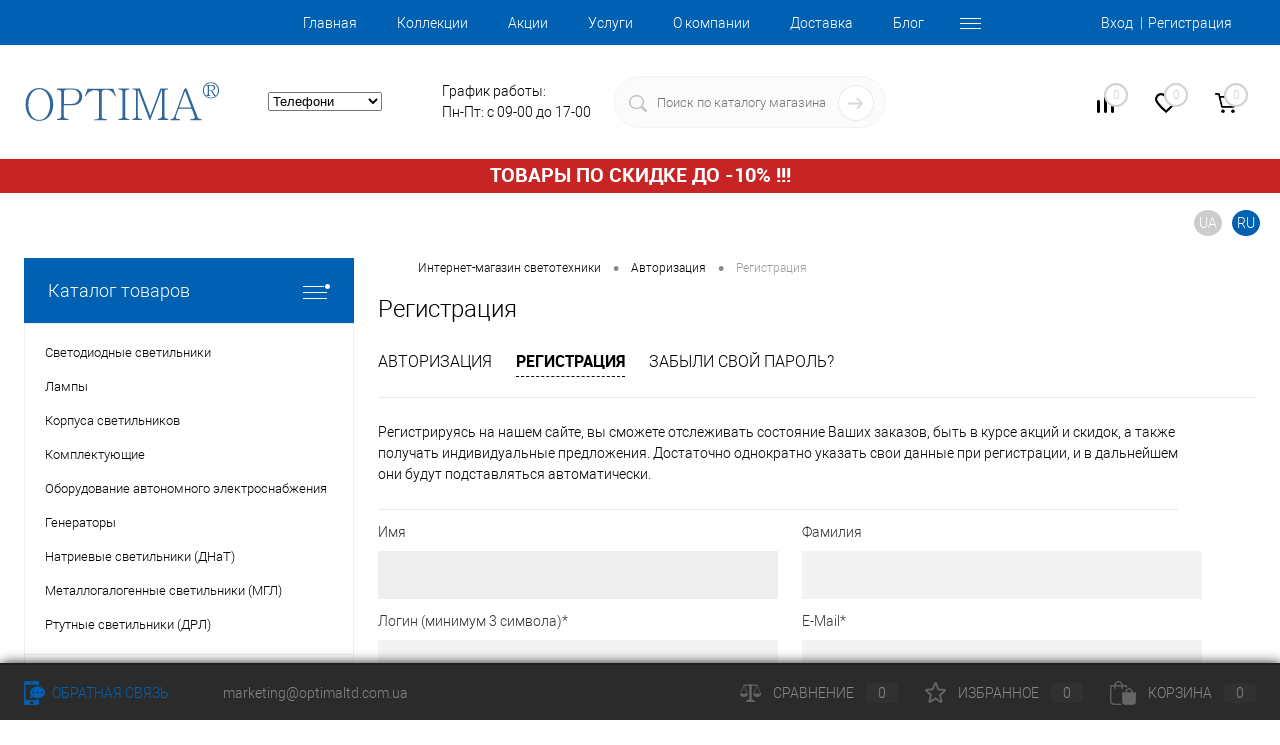

--- FILE ---
content_type: text/html; charset=UTF-8
request_url: https://www.optimaltd.com.ua/auth/?register=yes&backurl=/catalog/lampy-000000007/spetslampy-000000078/kvartsevaya-galogennaya-lampa-fo-150vt-gz6-35-philips--09748.html
body_size: 29382
content:

<!DOCTYPE html>
<html prefix="og: https://ogp.me/ns#" dir="ltr" lang="ru">
<head>
	<!-- Google Tag Manager -->
	<script data-skip-moving="true">
		(function(w, d, s, l, i) {
			w[l] = w[l] || [];
			w[l].push({
				'gtm.start': new Date().getTime(),
				event: 'gtm.js'
			});
			var f = d.getElementsByTagName(s)[0],
				j = d.createElement(s),
				dl = l != 'dataLayer' ? '&l=' + l : '';
			j.async = true;
			j.src =
				'https://www.googletagmanager.com/gtm.js?id=' + i + dl;
			f.parentNode.insertBefore(j, f);
		})(window, document, 'script', 'dataLayer', 'GTM-5HHS9KL');
	</script>
	<!-- End Google Tag Manager -->
	<meta charset="UTF-8">
	<meta name="format-detection" content="telephone=no">
	<meta name="viewport" content="width=device-width, initial-scale=1, maximum-scale=1, user-scalable=0">
	<link rel="shortcut icon" type="image/x-icon" href="/favicon.ico?v=1621936630">
	<link rel="icon" type="image/svg" href="/favicon.svg">
	<meta http-equiv="X-UA-Compatible" content="IE=edge">
	<meta name="theme-color" content="#3498db">
	<meta property="og:site_name" content="optimaltd.com.ua">
	<meta property="fb:app_id" content="244810193460773">
	<meta property="og:type" content="website">
																				
<meta name="robots" content="noindex, nofollow" />
<meta name="keywords" content="Optima" />
<meta name="description" content="Интернет-магазин светотехники TM OPTIMA - LED светильники и лампы от производителя; (044) 537-79-10; Гарантия качества; Оптом и в розницу" />
<link href="/bitrix/js/main/core/css/core.min.css?16219366203575" type="text/css" rel="stylesheet" />

<script data-skip-moving="true">(function(w, d, n) {var cl = "bx-core";var ht = d.documentElement;var htc = ht ? ht.className : undefined;if (htc === undefined || htc.indexOf(cl) !== -1){return;}var ua = n.userAgent;if (/(iPad;)|(iPhone;)/i.test(ua)){cl += " bx-ios";}else if (/Android/i.test(ua)){cl += " bx-android";}cl += (/(ipad|iphone|android|mobile|touch)/i.test(ua) ? " bx-touch" : " bx-no-touch");cl += w.devicePixelRatio && w.devicePixelRatio >= 2? " bx-retina": " bx-no-retina";var ieVersion = -1;if (/AppleWebKit/.test(ua)){cl += " bx-chrome";}else if ((ieVersion = getIeVersion()) > 0){cl += " bx-ie bx-ie" + ieVersion;if (ieVersion > 7 && ieVersion < 10 && !isDoctype()){cl += " bx-quirks";}}else if (/Opera/.test(ua)){cl += " bx-opera";}else if (/Gecko/.test(ua)){cl += " bx-firefox";}if (/Macintosh/i.test(ua)){cl += " bx-mac";}ht.className = htc ? htc + " " + cl : cl;function isDoctype(){if (d.compatMode){return d.compatMode == "CSS1Compat";}return d.documentElement && d.documentElement.clientHeight;}function getIeVersion(){if (/Opera/i.test(ua) || /Webkit/i.test(ua) || /Firefox/i.test(ua) || /Chrome/i.test(ua)){return -1;}var rv = -1;if (!!(w.MSStream) && !(w.ActiveXObject) && ("ActiveXObject" in w)){rv = 11;}else if (!!d.documentMode && d.documentMode >= 10){rv = 10;}else if (!!d.documentMode && d.documentMode >= 9){rv = 9;}else if (d.attachEvent && !/Opera/.test(ua)){rv = 8;}if (rv == -1 || rv == 8){var re;if (n.appName == "Microsoft Internet Explorer"){re = new RegExp("MSIE ([0-9]+[\.0-9]*)");if (re.exec(ua) != null){rv = parseFloat(RegExp.$1);}}else if (n.appName == "Netscape"){rv = 11;re = new RegExp("Trident/.*rv:([0-9]+[\.0-9]*)");if (re.exec(ua) != null){rv = parseFloat(RegExp.$1);}}}return rv;}})(window, document, navigator);</script>


<link href="/bitrix/cache/css/ru/dresscode/kernel_main/kernel_main_v1.css?17667451089980" type="text/css"  rel="stylesheet" />
<link href="/bitrix/js/ui/fonts/opensans/ui.font.opensans.min.css?16219366171861" type="text/css"  rel="stylesheet" />
<link href="/bitrix/js/main/popup/dist/main.popup.bundle.min.css?162193662323520" type="text/css"  rel="stylesheet" />
<link href="/bitrix/cache/css/ru/dresscode/page_b985ceeff857611b1cc23f9e14d11df3/page_b985ceeff857611b1cc23f9e14d11df3_v1.css?17667451264496" type="text/css"  rel="stylesheet" />
<link href="/bitrix/cache/css/ru/dresscode/template_a98ce6cdcbae5a780c14052f2122795f/template_a98ce6cdcbae5a780c14052f2122795f_v1.css?1766745108324573" type="text/css"  data-template-style="true" rel="stylesheet" />
<link href="/bitrix/panel/main/popup.min.css?162193663120704" type="text/css"  data-template-style="true"  rel="stylesheet" />







	<title>Optima LTD - Официальный интернет-магазин светотехники в Украине</title>
	<script type="application/ld+json">
		{
			"@context": "http://schema.org",
			"@type": "Organization",
			"url": "https://www.optimaltd.com.ua/",
			"name": "OptimaLTD.com.ua",
			"email": "marketing@optimaltd.com.ua",
			"logo": "https://www.optimaltd.com.ua/logo2.png",
			"description": "Интернет-магазин светотехники TM OPTIMA - LED светильники и лампы от производителя. Гарантия качества. Оптом и в розницу",
			"address": {
				"@type": "PostalAddress",
				"addressLocality": "Харьков, Украина",
				"postalCode": "61010",
				"streetAddress": "Гольдберговская, д.106"
			},
			"potentialAction": {
				"@type": "SearchAction",
				"target": "https://www.optimaltd.com.ua/search/?q={search_term_string}&send=Y&r=Y",
				"query-input": "required name=search_term_string"
			},
			"contactPoint": [{
				"@type": "ContactPoint",
				"telephone": "+380662926824",
				"contactType": "customer service"
			}, {
				"@type": "ContactPoint",
				"telephone": "+380674214619",
				"contactType": "customer service"
			}, {
				"@type": "ContactPoint",
				"telephone": "+380445377910",
				"contactType": "customer service"
			}],
			"sameAs": [
				"https://www.facebook.com/optimasvetilniki/"
			]
		}
	</script>

</head>
<body class="loading  panels_white">
	<!-- Google Tag Manager (noscript) -->
	<noscript><iframe src="https://www.googletagmanager.com/ns.html?id=GTM-5HHS9KL" height="0" width="0" style="display:none;visibility:hidden"></iframe></noscript>
	<!-- End Google Tag Manager (noscript) -->
	<div id="panel">
			</div>
	<div id="foundation">
		<div id="headerLine2"  class="color_theme" >
	<div class="limiter">
		<div class="headerLineContainer">
			<div class="headerLineColumn">
				<div id="geoPosition">
					<ul>
						<!--'start_frame_cache_1Kz6Lg'--><!--'end_frame_cache_1Kz6Lg'-->					</ul>
				</div>
			</div>
			<div class="headerLineColumn headerLineMenu">
					<ul id="subMenu">
									<li><a href="/">Главная</a></li>
												<li><a href="/collection/">Коллекции</a></li>
												<li><a href="/stock/">Акции</a></li>
												<li><a href="/services/">Услуги</a></li>
												<li><a href="/about/">О компании</a></li>
												<li><a href="/about/delivery/">Доставка</a></li>
												<li><a href="/blog/">Блог</a></li>
												<li><a href="/about/contacts/">Контакты</a></li>
												<li><a href="/faq/">Вопрос ответ</a></li>
						</ul>
			</div>
			<div class="headerLineColumn">
				<div id="topAuth">
					<ul>
							<li class="top-auth-login"><a href="/auth/?backurl=/auth/?register=yes&backurl=%2Fcatalog%2Flampy-000000007%2Fspetslampy-000000078%2Fkvartsevaya-galogennaya-lampa-fo-150vt-gz6-35-philips--09748.html">Вход</a></li>
	<li class="top-auth-register"><a href="/auth/?register=yes&amp;backurl=/auth/?register=yes&backurl=%2Fcatalog%2Flampy-000000007%2Fspetslampy-000000078%2Fkvartsevaya-galogennaya-lampa-fo-150vt-gz6-35-philips--09748.html">Регистрация</a></li>
					</ul>
				</div>
			</div>
		</div>
	</div>
</div>
<div id="subHeader5" >
	<div class="limiter">
		<div class="subTable">
			<div class="subTableColumn">
				<div id="logo">
					 <a href="/"><img src="/bitrix/templates/dresscode/images/logo.svg" alt="Optima"></a>
				</div>
			</div>
			<div class="subTableColumn">
				<select id="parent2">
					<option selected>Телефони</option>
				</select>
											</div>
			<div class="subTableColumn">
				<!--<span class="label">marketing@optimaltd.com.ua</span>-->
<span class="label"><!--ул. Гольдберговская 106-->График работы:<br> Пн-Пт: с 09-00 до 17-00</span>			</div>
			<div class="subTableColumn">
				<div id="topSearchLine">
					<div id="topSearch2">
	<form action="/search/" method="GET" id="topSearchForm">
		<div class="searchContainerInner">
			<div class="searchContainer">
				<div class="searchColumn">
					<input type="text" name="q" value="" autocomplete="off" placeholder="Поиск по каталогу магазина" id="searchQuery">
				</div>
				<div class="searchColumn">
					<input type="submit" name="send" value="Y" id="goSearch">
					<input type="hidden" name="r" value="Y">
				</div>
			</div>
		</div>
	</form>
</div>
<div id="searchResult"></div>
<div id="searchOverlap"></div>
				</div>
			</div>
			<div class="subTableColumn">
				<div class="toolsContainer">
					<div class="topCompare">
						<div id="flushTopCompare">
							<!--'start_frame_cache_yqTuxz'--><a	class="text">
	<span class="icon"></span>
	<span
		class="value">0</span>
	</a>
		<!--'end_frame_cache_yqTuxz'-->						</div>
					</div>
					<div class="topWishlist">
						<div id="flushTopwishlist">
							<!--'start_frame_cache_zkASNO'--><a	class="text">
	<span class="icon"></span>
	<span
		class="value">0</span>
	</a>
		<!--'end_frame_cache_zkASNO'-->						</div>
					</div>
					<div class="cart">
						<div id="flushTopCart">
							<!--'start_frame_cache_FKauiI'-->	<a class="countLink">
		<span class="count">0</span>
	</a>
	<a class="heading">
		<span class="cartLabel">
			В корзине		</span>
		<span class="total">
							пока пусто					</span>
	</a>
<!--'end_frame_cache_FKauiI'-->						</div>
					</div>
				</div>
			</div>
		</div>
	</div>
</div>
		<div class="headerLineColumn headerLangSelect">
			<div class="stockInner">
				<a href="/tovary-po-skidkam/">ТОВАРЫ ПО СКИДКЕ ДО -10% !!!</a>
			</div>
			<div id="langSelect">
			<ul class="languages">
            <li><a class="reverseUa" onclick="setLang('/ua/')" href="/ua/auth/?register=yes&backurl=/catalog/lampy-000000007/spetslampy-000000078/kvartsevaya-galogennaya-lampa-fo-150vt-gz6-35-philips--09748.html">UA</a></li>
        <li><div class="reverseActiveRu">RU</div></li>
    </ul>
			</div>
		</div>

		<div id="main"  class="color_white" >
			<div class="limiter">
				<div class="compliter">
											<div id="left">
	<a href="/catalog/" class="heading orange" id="catalogMenuHeading">Каталог товаров<ins></ins></a>
	<div class="collapsed">
					<ul id="leftMenu">
							<li class="eChild allow-dropdown nested">
					<a href="/catalog/svetodiodnye-svetilniki-000000053/" class="menuLink">
						<span class="tb">
								<span class="pc no-image">
																		<span class="back"></span>
								</span>
							<span class="tx">
								<span class="link-title">Светодиодные светильники</span>
								<span class="dropdown btn-simple btn-micro"></span>
							</span>
						</span>
					</a>
											<div class="drop">
															<ul class="menuItems">
																			<li>
																							<a href="/catalog/svetodiodnye-svetilniki-000000053/svetodiodnye-smart-svetilniki-000000083/" class="menuLink pictureLink">
													<img src="/upload/iblock/48d/n85z5qp2il3dhwcrjub3beaqolhput8k/led_smart_mini.jpg" alt="Smart светильники">
												</a>
																						<a href="/catalog/svetodiodnye-svetilniki-000000053/svetodiodnye-smart-svetilniki-000000083/" class="menuLink">
												<span class="link-title">Smart светильники</span>
												<small></small>
																							</a>
										</li>
																														<li>
																							<a href="/catalog/svetodiodnye-svetilniki-000000053/svetodiodnye-lineynye-svetilniki-000000056/" class="menuLink pictureLink">
													<img src="/upload/iblock/8d0/led_dpo_dso_mini.jpg" alt="Линейные led светильники">
												</a>
																						<a href="/catalog/svetodiodnye-svetilniki-000000053/svetodiodnye-lineynye-svetilniki-000000056/" class="menuLink">
												<span class="link-title">Линейные led светильники</span>
												<small></small>
																							</a>
										</li>
																														<li>
																							<a href="/catalog/svetodiodnye-svetilniki-000000053/s-uvelichitelnym-steklom-000000076/" class="menuLink pictureLink">
													<img src="/upload/iblock/8a3/nng36s1glsial4n0dh3fgqfpn09syxqt/led_dno_mini.jpg" alt="С увеличительным стеклом">
												</a>
																						<a href="/catalog/svetodiodnye-svetilniki-000000053/s-uvelichitelnym-steklom-000000076/" class="menuLink">
												<span class="link-title">С увеличительным стеклом</span>
												<small></small>
																							</a>
										</li>
																														<li>
																							<a href="/catalog/svetodiodnye-svetilniki-000000053/svetodiodnye-vstraivaemye-svetilniki-000000080/" class="menuLink pictureLink">
													<img src="/upload/iblock/4fc/4fc1ecad88116e3abea77869d8cd1eb0.jpg" alt="Встраиваемые led светильники">
												</a>
																						<a href="/catalog/svetodiodnye-svetilniki-000000053/svetodiodnye-vstraivaemye-svetilniki-000000080/" class="menuLink">
												<span class="link-title">Встраиваемые led светильники</span>
												<small></small>
																							</a>
										</li>
																														<li>
																							<a href="/catalog/svetodiodnye-svetilniki-000000053/svetodiodnye-prozhektory-000000051/" class="menuLink pictureLink">
													<img src="/upload/iblock/894/k68ke97zi869ep329m326whwg5vy18nm/led_floodlight_mini.jpg" alt="Прожекторы Led">
												</a>
																						<a href="/catalog/svetodiodnye-svetilniki-000000053/svetodiodnye-prozhektory-000000051/" class="menuLink">
												<span class="link-title">Прожекторы Led</span>
												<small></small>
																							</a>
										</li>
																														<li>
																							<a href="/catalog/svetodiodnye-svetilniki-000000053/svetodiodnye-svetilniki-dlya-vysokikh-proletov-000000058/" class="menuLink pictureLink">
													<img src="/upload/iblock/e53/t3vln04jk42dnsr8ipaa1t7zzddt9hxy/led_cobay_mini.jpg" alt="Светильники для высоких пролетов led">
												</a>
																						<a href="/catalog/svetodiodnye-svetilniki-000000053/svetodiodnye-svetilniki-dlya-vysokikh-proletov-000000058/" class="menuLink">
												<span class="link-title">Светильники для высоких пролетов led</span>
												<small></small>
																							</a>
										</li>
																														<li>
																							<a href="/catalog/svetodiodnye-svetilniki-000000053/svetodiodnye-podvesnye-svetilnki-000000095/" class="menuLink pictureLink">
													<img src="/upload/iblock/794/1oiwc3k928w014l0eht6ag46wdhj1tmj/svetodiodnyye_podvesnyye_svetilniki_small.webp" alt="Подвесные led светильники">
												</a>
																						<a href="/catalog/svetodiodnye-svetilniki-000000053/svetodiodnye-podvesnye-svetilnki-000000095/" class="menuLink">
												<span class="link-title">Подвесные led светильники</span>
												<small></small>
																							</a>
										</li>
																												</ul>
																						<ul class="menuItems">
																			<li>
																							<a href="/catalog/svetodiodnye-svetilniki-000000053/svetodiodnye-paneli-000000046/" class="menuLink pictureLink">
													<img src="/upload/iblock/55b/jdakucuh6d2uzd8uts8036akbn16ploq/led_panel_mini.jpg" alt="Led панели">
												</a>
																						<a href="/catalog/svetodiodnye-svetilniki-000000053/svetodiodnye-paneli-000000046/" class="menuLink">
												<span class="link-title">Led панели</span>
												<small></small>
																							</a>
										</li>
																													<li>
																							<a href="/catalog/svetodiodnye-svetilniki-000000053/svetodiodnye-promyshlennye-svetilniki-ip65-000000055/" class="menuLink pictureLink">
													<img src="/upload/iblock/fd2/xck2b3qc7n72nn36pmfdawpmv0frsr4e/led_dpp_mini.jpg" alt="Промышленные led светильники IP65">
												</a>
																						<a href="/catalog/svetodiodnye-svetilniki-000000053/svetodiodnye-promyshlennye-svetilniki-ip65-000000055/" class="menuLink">
												<span class="link-title">Промышленные led светильники IP65</span>
												<small></small>
																							</a>
										</li>
																													<li>
																							<a href="/catalog/svetodiodnye-svetilniki-000000053/svetodiodnye-avariynye-svetilniki-000000084/" class="menuLink pictureLink">
													<img src="/upload/iblock/4f0/4f0eb2639e7b285142a3d51789873790.jpg" alt="Аварийные led светильники">
												</a>
																						<a href="/catalog/svetodiodnye-svetilniki-000000053/svetodiodnye-avariynye-svetilniki-000000084/" class="menuLink">
												<span class="link-title">Аварийные led светильники</span>
												<small></small>
																							</a>
										</li>
																													<li>
																							<a href="/catalog/svetodiodnye-svetilniki-000000053/svetodiodnye-nakladnye-svetilniki-000000082/" class="menuLink pictureLink">
													<img src="/upload/iblock/30f/30fffc8ef1d8e4ba4462a32383d4c2b7.jpg" alt="Накладные led светильники">
												</a>
																						<a href="/catalog/svetodiodnye-svetilniki-000000053/svetodiodnye-nakladnye-svetilniki-000000082/" class="menuLink">
												<span class="link-title">Накладные led светильники</span>
												<small></small>
																							</a>
										</li>
																													<li>
																							<a href="/catalog/svetodiodnye-svetilniki-000000053/svetodiodnye-ulichnye-svetilniki-000000057/" class="menuLink pictureLink">
													<img src="/upload/iblock/ca5/pqkl1s47nn55m1ct0kzpbhj22t0wlsyp/led_dku_mini.jpg" alt="Уличные led светильники">
												</a>
																						<a href="/catalog/svetodiodnye-svetilniki-000000053/svetodiodnye-ulichnye-svetilniki-000000057/" class="menuLink">
												<span class="link-title">Уличные led светильники</span>
												<small></small>
																							</a>
										</li>
																													<li>
																							<a href="/catalog/svetodiodnye-svetilniki-000000053/svetodiodnye-akkumulyatornye-svetilniki-000000087/" class="menuLink pictureLink">
													<img src="/upload/resize_cache/iblock/f1e/ip6w96dx7kcxrw3xgpbksmv29fmku18u/190_100_1/led_aku_mini.jpg" alt="Аккумуляторные led светильники ">
												</a>
																						<a href="/catalog/svetodiodnye-svetilniki-000000053/svetodiodnye-akkumulyatornye-svetilniki-000000087/" class="menuLink">
												<span class="link-title">Аккумуляторные led светильники </span>
												<small></small>
																							</a>
										</li>
																													<li>
																							<a href="/catalog/svetodiodnye-svetilniki-000000053/nastennye-svetodiodnye-svetilniki-000000098/" class="menuLink pictureLink">
													<img src="/upload/iblock/3a6/isod50bbmavk7bb67x4u4t0jzhudh97f/nastennyye_svetodiodnyye_svetilniki_small.webp" alt="Настенные led светильники">
												</a>
																						<a href="/catalog/svetodiodnye-svetilniki-000000053/nastennye-svetodiodnye-svetilniki-000000098/" class="menuLink">
												<span class="link-title">Настенные led светильники</span>
												<small></small>
																							</a>
										</li>
																													<li>
																							<a href="/catalog/svetodiodnye-svetilniki-000000053/potolochnye-svetodiodnye-svetilniki-000000096/" class="menuLink pictureLink">
													<img src="/upload/iblock/b77/09hcmux41swjw606yoh6omg7n7978deu/potolochnyye_svetodiodnyye_svetilniki_small.webp" alt="Потолочные led светильники">
												</a>
																						<a href="/catalog/svetodiodnye-svetilniki-000000053/potolochnye-svetodiodnye-svetilniki-000000096/" class="menuLink">
												<span class="link-title">Потолочные led светильники</span>
												<small></small>
																							</a>
										</li>
																											</ul>
																				</div>
									</li>
							<li class="eChild allow-dropdown nested">
					<a href="/catalog/lampy-000000007/" class="menuLink selected">
						<span class="tb">
								<span class="pc no-image">
																		<span class="back"></span>
								</span>
							<span class="tx">
								<span class="link-title">Лампы</span>
								<span class="dropdown btn-simple btn-micro"></span>
							</span>
						</span>
					</a>
											<div class="drop">
															<ul class="menuItems">
																			<li>
																							<a href="/catalog/lampy-000000007/svetodiodnye-lampy-led-000000049/" class="menuLink pictureLink">
													<img src="/upload/iblock/17d/17d2dc895270b241158427fb5f05514b.jpg" alt="Светодиодные лампы LED">
												</a>
																						<a href="/catalog/lampy-000000007/svetodiodnye-lampy-led-000000049/" class="menuLink">
												<span class="link-title">Светодиодные лампы LED</span>
												<small></small>
																							</a>
										</li>
																														<li>
																							<a href="/catalog/lampy-000000007/lyuminestsentnye-lampy-000000032/" class="menuLink pictureLink">
													<img src="/upload/iblock/5b1/5b1c9e4a5904f553d6ee3afb16ccc100.jpg" alt="Люминесцентные лампы t5/t8">
												</a>
																						<a href="/catalog/lampy-000000007/lyuminestsentnye-lampy-000000032/" class="menuLink">
												<span class="link-title">Люминесцентные лампы t5/t8</span>
												<small></small>
																							</a>
										</li>
																														<li>
																							<a href="/catalog/lampy-000000007/natrievye-lampy-dnat-000000028/" class="menuLink pictureLink">
													<img src="/upload/iblock/081/081c2065eec5aa919fe949bb2e00d79a.jpg" alt="Натриевые лампы (ДНаТ)">
												</a>
																						<a href="/catalog/lampy-000000007/natrievye-lampy-dnat-000000028/" class="menuLink">
												<span class="link-title">Натриевые лампы (ДНаТ)</span>
												<small></small>
																							</a>
										</li>
																														<li>
																							<a href="/catalog/lampy-000000007/galogennye-lampy-000000079/" class="menuLink pictureLink">
													<img src="/upload/iblock/509/509fd1678894c826cc6623327a07c3cc.jpg" alt="Галогенные лампы">
												</a>
																						<a href="/catalog/lampy-000000007/galogennye-lampy-000000079/" class="menuLink">
												<span class="link-title">Галогенные лампы</span>
												<small></small>
																							</a>
										</li>
																												</ul>
																						<ul class="menuItems">
																			<li>
																							<a href="/catalog/lampy-000000007/bakteritsidnye-lampy-000000085/" class="menuLink pictureLink">
													<img src="/upload/iblock/38a/38a0f5708ad9d0c4bbb72f309556be09.jpg" alt="Бактерицидные лампы">
												</a>
																						<a href="/catalog/lampy-000000007/bakteritsidnye-lampy-000000085/" class="menuLink">
												<span class="link-title">Бактерицидные лампы</span>
												<small></small>
																							</a>
										</li>
																													<li>
																							<a href="/catalog/lampy-000000007/spetslampy-000000078/" class="menuLink pictureLink">
													<img src="/upload/iblock/84f/84f9b0c565315eebf9253c217f0b2765.jpg" alt="Спецлампы">
												</a>
																						<a href="/catalog/lampy-000000007/spetslampy-000000078/" class="menuLink">
												<span class="link-title">Спецлампы</span>
												<small></small>
																							</a>
										</li>
																													<li>
																							<a href="/catalog/lampy-000000007/metallogalogennye-lampy-mgl-000000031/" class="menuLink pictureLink">
													<img src="/upload/iblock/055/055f623fa2c974c00d257228b03f941c.jpg" alt="Металлогалогенные лампы (МГЛ)">
												</a>
																						<a href="/catalog/lampy-000000007/metallogalogennye-lampy-mgl-000000031/" class="menuLink">
												<span class="link-title">Металлогалогенные лампы (МГЛ)</span>
												<small></small>
																							</a>
										</li>
																											</ul>
																				</div>
									</li>
							<li class="eChild allow-dropdown nested">
					<a href="/catalog/korpusa-svetilnikov-000000062/" class="menuLink">
						<span class="tb">
								<span class="pc no-image">
																		<span class="back"></span>
								</span>
							<span class="tx">
								<span class="link-title">Корпуса светильников</span>
								<span class="dropdown btn-simple btn-micro"></span>
							</span>
						</span>
					</a>
											<div class="drop">
																						<ul class="menuItems">
																			<li>
																							<a href="/catalog/korpusa-svetilnikov-000000062/podvesnye-svetilniki-nsp-000000013/" class="menuLink pictureLink">
													<img src="/upload/iblock/42b/42bc7eca4075c9465dc74aa71ac720d2.jpg" alt="Подвесные светильники">
												</a>
																						<a href="/catalog/korpusa-svetilnikov-000000062/podvesnye-svetilniki-nsp-000000013/" class="menuLink">
												<span class="link-title">Подвесные светильники</span>
												<small></small>
																							</a>
										</li>
																													<li>
																							<a href="/catalog/korpusa-svetilnikov-000000062/prozhektory-no-000000072/" class="menuLink pictureLink">
													<img src="/upload/iblock/63d/63d6f3988b74353db86512204ac764da.jpg" alt="Прожекторы">
												</a>
																						<a href="/catalog/korpusa-svetilnikov-000000062/prozhektory-no-000000072/" class="menuLink">
												<span class="link-title">Прожекторы</span>
												<small></small>
																							</a>
										</li>
																													<li>
																							<a href="/catalog/korpusa-svetilnikov-000000062/ulichnye-svetilniki-nku-000000042/" class="menuLink pictureLink">
													<img src="/upload/iblock/ac5/ac526d797918a6b449edb0a9c9809a27.jpg" alt="Уличные светильники">
												</a>
																						<a href="/catalog/korpusa-svetilnikov-000000062/ulichnye-svetilniki-nku-000000042/" class="menuLink">
												<span class="link-title">Уличные светильники</span>
												<small></small>
																							</a>
										</li>
																											</ul>
																				</div>
									</li>
							<li class="eChild allow-dropdown nested">
					<a href="/catalog/komplektuyushchie-000000008/" class="menuLink">
						<span class="tb">
								<span class="pc no-image">
																		<span class="back"></span>
								</span>
							<span class="tx">
								<span class="link-title">Комплектующие</span>
								<span class="dropdown btn-simple btn-micro"></span>
							</span>
						</span>
					</a>
											<div class="drop">
															<ul class="menuItems">
																			<li>
																							<a href="/catalog/komplektuyushchie-000000008/led-podsvetka-000000081/" class="menuLink pictureLink">
													<img src="/upload/iblock/c41/c41549f5487ab1344d17be24f4ab1f13.jpg" alt="LED подсветка">
												</a>
																						<a href="/catalog/komplektuyushchie-000000008/led-podsvetka-000000081/" class="menuLink">
												<span class="link-title">LED подсветка</span>
												<small></small>
																							</a>
										</li>
																														<li>
																							<a href="/catalog/komplektuyushchie-000000008/remkomplekty-dlya-led-svetilnikov-000000040/" class="menuLink pictureLink">
													<img src="/upload/iblock/044/0441c873086cc9d13c5abb5de7da53d4.jpg" alt="Ремкомплекты для led светильников">
												</a>
																						<a href="/catalog/komplektuyushchie-000000008/remkomplekty-dlya-led-svetilnikov-000000040/" class="menuLink">
												<span class="link-title">Ремкомплекты для led светильников</span>
												<small></small>
																							</a>
										</li>
																														<li>
																							<a href="/catalog/komplektuyushchie-000000008/kronshteyny-shtativy-000000075/" class="menuLink pictureLink">
													<img src="/upload/iblock/be5/be55b359d85ba34bd2fdeda5598523e1.jpg" alt="Кронштейны / Штативы">
												</a>
																						<a href="/catalog/komplektuyushchie-000000008/kronshteyny-shtativy-000000075/" class="menuLink">
												<span class="link-title">Кронштейны / Штативы</span>
												<small></small>
																							</a>
										</li>
																														<li>
																							<a href="/catalog/komplektuyushchie-000000008/patrony-perekhodniki-000000077/" class="menuLink pictureLink">
													<img src="/upload/iblock/c24/c24154d95d9a08112e02da90b974675d.jpg" alt="Патроны / Переходники">
												</a>
																						<a href="/catalog/komplektuyushchie-000000008/patrony-perekhodniki-000000077/" class="menuLink">
												<span class="link-title">Патроны / Переходники</span>
												<small></small>
																							</a>
										</li>
																														<li>
																							<a href="/catalog/komplektuyushchie-000000008/profil-dlya-svetilnikov-000000086/" class="menuLink pictureLink">
													<img src="/upload/iblock/f0d/yaefbsdq7srkt6lmxpyhduik1mp765a3/profilewhitesmall.jpg" alt="Профиль для светильников">
												</a>
																						<a href="/catalog/komplektuyushchie-000000008/profil-dlya-svetilnikov-000000086/" class="menuLink">
												<span class="link-title">Профиль для светильников</span>
												<small></small>
																							</a>
										</li>
																												</ul>
																						<ul class="menuItems">
																			<li>
																							<a href="/catalog/komplektuyushchie-000000008/drossel-dlya-lamp-mgl-i-dnat-000000035/" class="menuLink pictureLink">
													<img src="/upload/iblock/f79/f79b5711e726c720e8fff982a7ef4586.jpg" alt="Дроссель для ламп МГЛ и ДНаТ">
												</a>
																						<a href="/catalog/komplektuyushchie-000000008/drossel-dlya-lamp-mgl-i-dnat-000000035/" class="menuLink">
												<span class="link-title">Дроссель для ламп МГЛ и ДНаТ</span>
												<small></small>
																							</a>
										</li>
																													<li>
																							<a href="/catalog/komplektuyushchie-000000008/drossel-dlya-lamp-drl-000000036/" class="menuLink pictureLink">
													<img src="/upload/iblock/ba9/ba9cc777382db944e8b09de4bd6628b8.jpg" alt="Дроссель для ламп ДРЛ">
												</a>
																						<a href="/catalog/komplektuyushchie-000000008/drossel-dlya-lamp-drl-000000036/" class="menuLink">
												<span class="link-title">Дроссель для ламп ДРЛ</span>
												<small></small>
																							</a>
										</li>
																													<li>
																							<a href="/catalog/komplektuyushchie-000000008/impulsno-zazhigayushchie-ustroystva-izu-000000038/" class="menuLink pictureLink">
													<img src="/upload/iblock/b93/b93fc37a3ef26fab88d791cf1455a17a.jpg" alt="Импульсно-зажигающие устройства (ИЗУ)">
												</a>
																						<a href="/catalog/komplektuyushchie-000000008/impulsno-zazhigayushchie-ustroystva-izu-000000038/" class="menuLink">
												<span class="link-title">Импульсно-зажигающие устройства (ИЗУ)</span>
												<small></small>
																							</a>
										</li>
																													<li>
																							<a href="/catalog/komplektuyushchie-000000008/drayvery-dlya-svetodiodnykh-svetilnikov-000000097/" class="menuLink pictureLink">
													<img src="/upload/resize_cache/iblock/2e7/vdh5cmrcwlytkake6phcggycaee2tqdl/190_100_1/drayver_dlya_svetodiodnykh_svetilnikov_small.webp" alt="Led драйверы">
												</a>
																						<a href="/catalog/komplektuyushchie-000000008/drayvery-dlya-svetodiodnykh-svetilnikov-000000097/" class="menuLink">
												<span class="link-title">Led драйверы</span>
												<small></small>
																							</a>
										</li>
																													<li>
																							<a href="/catalog/komplektuyushchie-000000008/kondensatory-000000039/" class="menuLink pictureLink">
													<img src="/upload/iblock/119/11933c5db8f5d379495af49478302860.jpg" alt="Конденсаторы">
												</a>
																						<a href="/catalog/komplektuyushchie-000000008/kondensatory-000000039/" class="menuLink">
												<span class="link-title">Конденсаторы</span>
												<small></small>
																							</a>
										</li>
																											</ul>
																				</div>
									</li>
							<li class="eChild allow-dropdown nested">
					<a href="/catalog/oborudovanie-avtonomnogo-elektrosnabzheniya-000000090/" class="menuLink">
						<span class="tb">
								<span class="pc no-image">
																		<span class="back"></span>
								</span>
							<span class="tx">
								<span class="link-title">Оборудование автономного электроснабжения</span>
								<span class="dropdown btn-simple btn-micro"></span>
							</span>
						</span>
					</a>
											<div class="drop">
																						<ul class="menuItems">
																			<li>
																							<a href="/catalog/oborudovanie-avtonomnogo-elektrosnabzheniya-000000090/zaryadnye-stantsii-000000091/" class="menuLink pictureLink">
													<img src="/upload/resize_cache/iblock/fda/s9x509nbyo1cnteehayenk5x6h5acdv1/190_100_1/zriadnayastancia_mini.jpg" alt="Зарядные станции">
												</a>
																						<a href="/catalog/oborudovanie-avtonomnogo-elektrosnabzheniya-000000090/zaryadnye-stantsii-000000091/" class="menuLink">
												<span class="link-title">Зарядные станции</span>
												<small></small>
																							</a>
										</li>
																											</ul>
																				</div>
									</li>
							<li class="eChild allow-dropdown nested">
					<a href="/catalog/generatory-000000093/" class="menuLink">
						<span class="tb">
								<span class="pc no-image">
																		<span class="back"></span>
								</span>
							<span class="tx">
								<span class="link-title">Генераторы</span>
								<span class="dropdown btn-simple btn-micro"></span>
							</span>
						</span>
					</a>
											<div class="drop">
																						<ul class="menuItems">
																			<li>
																							<a href="/catalog/generatory-000000093/generatory-benzinovye-000000092/" class="menuLink pictureLink">
													<img src="/upload/resize_cache/iblock/554/hassk6j2yjk7raer43mha5h24a0d6176/190_100_1/air45ip_s_small.jpg" alt="Генераторы бензиновые">
												</a>
																						<a href="/catalog/generatory-000000093/generatory-benzinovye-000000092/" class="menuLink">
												<span class="link-title">Генераторы бензиновые</span>
												<small></small>
																							</a>
										</li>
																													<li>
																							<a href="/catalog/generatory-000000093/generatory-invertornye-000000094/" class="menuLink pictureLink">
													<img src="/upload/resize_cache/iblock/65b/j3givi4qtp28baz577f6qmmw39ie94o1/190_100_1/air20i_s_small.jpg" alt="Генераторы инверторные">
												</a>
																						<a href="/catalog/generatory-000000093/generatory-invertornye-000000094/" class="menuLink">
												<span class="link-title">Генераторы инверторные</span>
												<small></small>
																							</a>
										</li>
																											</ul>
																				</div>
									</li>
							<li class="eChild allow-dropdown nested">
					<a href="/catalog/natrievye-svetilniki-dnat-000000059/" class="menuLink">
						<span class="tb">
								<span class="pc no-image">
																		<span class="back"></span>
								</span>
							<span class="tx">
								<span class="link-title">Натриевые светильники (ДНаТ)</span>
								<span class="dropdown btn-simple btn-micro"></span>
							</span>
						</span>
					</a>
											<div class="drop">
																						<ul class="menuItems">
																			<li>
																						<a href="/catalog/natrievye-svetilniki-dnat-000000059/podvesnye-svetilniki-zhsp-000000063/" class="menuLink">
												<span class="link-title">Подвесные светильники ЖСП</span>
												<small></small>
																							</a>
										</li>
																													<li>
																						<a href="/catalog/natrievye-svetilniki-dnat-000000059/prozhektory-zho-000000064/" class="menuLink">
												<span class="link-title">Прожекторы ЖО</span>
												<small></small>
																							</a>
										</li>
																													<li>
																						<a href="/catalog/natrievye-svetilniki-dnat-000000059/ulichnye-svetilniki-zhku-000000065/" class="menuLink">
												<span class="link-title">Уличные светильники ЖКУ</span>
												<small></small>
																							</a>
										</li>
																											</ul>
																				</div>
									</li>
							<li class="eChild allow-dropdown nested">
					<a href="/catalog/metallogalogennye-svetilniki-mgl-000000061/" class="menuLink">
						<span class="tb">
								<span class="pc no-image">
																		<span class="back"></span>
								</span>
							<span class="tx">
								<span class="link-title">Металлогалогенные светильники (МГЛ)</span>
								<span class="dropdown btn-simple btn-micro"></span>
							</span>
						</span>
					</a>
											<div class="drop">
																						<ul class="menuItems">
																			<li>
																						<a href="/catalog/metallogalogennye-svetilniki-mgl-000000061/podvesnye-svetilniki-gsp-000000069/" class="menuLink">
												<span class="link-title">Подвесные светильники ГСП</span>
												<small></small>
																							</a>
										</li>
																													<li>
																						<a href="/catalog/metallogalogennye-svetilniki-mgl-000000061/prozhektory-go-000000070/" class="menuLink">
												<span class="link-title">Прожекторы ГО</span>
												<small></small>
																							</a>
										</li>
																													<li>
																						<a href="/catalog/metallogalogennye-svetilniki-mgl-000000061/ulichnye-svetilniki-gku-000000071/" class="menuLink">
												<span class="link-title">Уличные светильники ГКУ</span>
												<small></small>
																							</a>
										</li>
																											</ul>
																				</div>
									</li>
							<li class="eChild allow-dropdown nested">
					<a href="/catalog/rtutnye-svetilniki-drl-000000060/" class="menuLink">
						<span class="tb">
								<span class="pc no-image">
																		<span class="back"></span>
								</span>
							<span class="tx">
								<span class="link-title">Ртутные светильники (ДРЛ)</span>
								<span class="dropdown btn-simple btn-micro"></span>
							</span>
						</span>
					</a>
											<div class="drop">
																						<ul class="menuItems">
																			<li>
																						<a href="/catalog/rtutnye-svetilniki-drl-000000060/podvesnye-svetilniki-rsp-000000066/" class="menuLink">
												<span class="link-title">Подвесные светильники РСП</span>
												<small></small>
																							</a>
										</li>
																													<li>
																						<a href="/catalog/rtutnye-svetilniki-drl-000000060/prozhektory-ro-000000067/" class="menuLink">
												<span class="link-title">Прожекторы РО</span>
												<small></small>
																							</a>
										</li>
																													<li>
																						<a href="/catalog/rtutnye-svetilniki-drl-000000060/ulichnye-svetilniki-rku-000000068/" class="menuLink">
												<span class="link-title">Уличные светильники РКУ</span>
												<small></small>
																							</a>
										</li>
																											</ul>
																				</div>
									</li>
					</ul>
				<ul id="subLeftMenu">

									<li><a href="/new/">Новинки</a></li>
						
									<li><a href="/popular/">Популярные товары</a></li>
						
									<li><a href="/recommend/">Рекомендуемые товары</a></li>
						
									<li><a href="/tovary-po-skidkam/">Товары по скидкам</a></li>
						
									<li><a href="/brands/">Бренды</a></li>
						
		
	</ul>
	</div>
		<div class="">
		<div id="specialBlockMoveContainer"></div>
				<div id="subscribe" class="sideBlock">
		    <div class="sideBlockContent">
			    <!--<a class="heading" href="/personal/subscribe/">Подписка на новости магазина</a>
<p class="copy">Подпишитесь на рассылку и получайте свежие новости и акции нашего магазина.</p>-->							</div>
		</div>
		<div class="sideBlock banner">
					</div>
		
			<div class="sideBlock" id="collectionBlock">
		<a class="heading" href="/collection/">Коллекции</a>
		<div class="sideBlockContent">
											<div class="item" id="bx_651765591_4038">
					<div class="picBlock">
						<a href="/collection/svetilniki-dlya-kempinga/" class="picture"><img src="/upload/resize_cache/iblock/e71/2ujn7xsqnsngtb6yy24s6u0nqb64ctyr/70_70_1/svetilniki_dlya_kempinga.png" alt="Светильники для кемпинга"></a>	
					</div>
					<div class="tools">
						<a href="/collection/svetilniki-dlya-kempinga/" class="name">Светильники для кемпинга</a>
											</div>
				</div>
											<div class="item" id="bx_651765591_3930">
					<div class="picBlock">
						<a href="/collection/konsolnyye-svetilniki/" class="picture"><img src="/upload/resize_cache/iblock/880/utui3v428b98trv3cb70y94496uhwyj5/70_70_1/konsolnye_svetilniki.png" alt="Консольные светильники"></a>	
					</div>
					<div class="tools">
						<a href="/collection/konsolnyye-svetilniki/" class="name">Консольные светильники</a>
											</div>
				</div>
											<div class="item" id="bx_651765591_3825">
					<div class="picBlock">
						<a href="/collection/vlagozashchishchennyye-svetilniki/" class="picture"><img src="/upload/resize_cache/iblock/25d/8ckq1pka5z6bp1nktimup76rw00f5g3l/70_70_1/vlagozashchishchennye_svetilniki.png" alt="Влагозащищенные светильники"></a>	
					</div>
					<div class="tools">
						<a href="/collection/vlagozashchishchennyye-svetilniki/" class="name">Влагозащищенные светильники</a>
											</div>
				</div>
					
		</div>
	</div>

		<div class="sideBlock banner">
					</div>
		<div class="sideBlock" id="serviceBlock">
		<a class="heading" href="/blog/">Блог</a>
		<div class="sideBlockContent">
											<div class="item" id="bx_1373509569_4066">
					<div class="picBlock">
						<a href="/blog/osnovnyye-svetotekhnicheskiye-kharakteristiki/" class="picture"><img src="/upload/resize_cache/iblock/dcd/bpd1e3nb8bc2k2p2un1vh9hgck4cf96c/70_70_1/osnovnye_svetotekhnicheskie_kharakteristiki.webp" alt="Основные светотехнические характеристики"></a>	
					</div>
					<div class="tools">
						<a href="/blog/osnovnyye-svetotekhnicheskiye-kharakteristiki/" class="name">Основные светотехнические характеристики</a>
											</div>
				</div>
											<div class="item" id="bx_1373509569_4062">
					<div class="picBlock">
						<a href="/blog/luchshiye-programmy-dlya-rascheta-osveshchennosti/" class="picture"><img src="/upload/resize_cache/iblock/728/l2q48pgyyr6uyg0j40ewz0rkfamja1b8/70_70_1/luchshie_programmy_dlya_rascheta_osveshchennosti_2025_goda.webp" alt="Лучшие программы для расчета освещенности 2025 года"></a>	
					</div>
					<div class="tools">
						<a href="/blog/luchshiye-programmy-dlya-rascheta-osveshchennosti/" class="name">Лучшие программы для расчета освещенности 2025 года</a>
											</div>
				</div>
											<div class="item" id="bx_1373509569_4060">
					<div class="picBlock">
						<a href="/blog/kak-vybrat-ulichnyy-svetilnik-gid/" class="picture"><img src="/upload/resize_cache/iblock/287/8creyl4ec6i6o7o5bprl26g2fqpasc57/70_70_1/kak_vybrat_ulichnyy_svetilnik_gid_2025.webp" alt="Как выбрать уличный светильник: гид 2025"></a>	
					</div>
					<div class="tools">
						<a href="/blog/kak-vybrat-ulichnyy-svetilnik-gid/" class="name">Как выбрать уличный светильник: гид 2025</a>
											</div>
				</div>
					
		</div>
	</div>
	</div>
</div>										<div id="right">
													<div id="breadcrumbs"><ul><ol itemscope itemtype="http://schema.org/BreadcrumbList"><li itemprop="itemListElement" itemscope itemtype="http://schema.org/ListItem"><a itemprop="item" href="/"><span itemprop="name"> Интернет-магазин светотехники</span></a><meta itemprop="position" content="1" " /></li><li><span class="arrow"> &bull; </span></li><li itemprop="itemListElement" itemscope itemtype="http://schema.org/ListItem"><a itemprop="item" href="/auth/"><span itemprop="name"> Авторизация</span></a><meta itemprop="position" content="2" " /></li><li><span class="arrow"> &bull; </span></li><li><span class="changeName">Регистрация</span></li></ol></ul></div>																														<!--'start_frame_cache_CKnVzT'--><h1>Регистрация</h1>
<ul id="authMenu">
	<li><a href="/auth/" rel="nofollow">Авторизация</a></li>
	<li><a href="" rel="nofollow" class="selected">Регистрация</a></li>
	<li><a href="/auth/?forgot_password=yes" rel="nofollow">Забыли свой пароль?</a></li>
</ul>
<div class="bx-auth">

	<noindex>

					<div class="registerText">Регистрируясь на нашем сайте, вы сможете отслеживать состояние Ваших заказов, быть в курсе акций и скидок, а также получать индивидуальные предложения. 
Достаточно однократно указать свои данные при регистрации, и в дальнейшем они будут подставляться автоматически. </div>
			<form method="post" action="/auth/?register=yes&amp;backurl=%2Fcatalog%2Flampy-000000007%2Fspetslampy-000000078%2Fkvartsevaya-galogennaya-lampa-fo-150vt-gz6-35-philips--09748.html" name="bform" enctype="multipart/form-data" class="bx-auth-register-form">
				<div class="alert small"></div>
				<input type="hidden" name="AUTH_FORM" value="Y" />
				<input type="hidden" name="TYPE" value="REGISTRATION" />
				<div class="bx-auth-form-line-container">
					<div class="bx-auth-form-line">
						<div class="bx-authform-label-container">Имя</div>
						<div class="bx-authform-input-container">
							<input type="text" name="USER_NAME" maxlength="50" value="" class="bx-auth-input" />
						</div>
					</div>

					<div class="bx-auth-form-line">
						<div class="bx-authform-label-container">Фамилия</div>
						<div class="bx-authform-input-container">
							<input type="text" name="USER_LAST_NAME" maxlength="50" value="" class="bx-auth-input" />
						</div>
					</div>

					<div class="bx-auth-form-line">
						<div class="bx-authform-label-container">Логин (минимум 3 символа)<span class="starrequired">*</span></div>
						<div class="bx-authform-input-container">
							<input type="text" name="USER_LOGIN" maxlength="50" value="" class="bx-auth-input" data-required="Y" />
						</div>
					</div>

					
						<div class="bx-auth-form-line">
							<div class="bx-authform-label-container">E-Mail<span class="starrequired">*</span></div>
							<div class="bx-authform-input-container">
								<input type="text" name="USER_EMAIL" maxlength="255" value="" class="bx-auth-input"  data-required="Y"  />
							</div>
						</div>

					
					
					<div class="bx-auth-form-line">
						<div class="bx-authform-label-container">Пароль<span class="starrequired">*</span></div>
						<div class="bx-authform-input-container">
							<input type="password" name="USER_PASSWORD" maxlength="255" value="" class="bx-auth-input" autocomplete="off" data-required="Y" />
						</div>
					</div>

					
					<div class="bx-auth-form-line">
						<div class="bx-authform-label-container">Подтверждение пароля<span class="starrequired">*</span></div>
						<div class="bx-authform-input-container">
							<input type="password" name="USER_CONFIRM_PASSWORD" maxlength="255" value="" class="bx-auth-input" autocomplete="off" data-required="Y" />
						</div>
					</div>

																<div class="bx-auth-form-line">
							<div class="bx-auth-captha-container">
								<div class="bx-auth-input-line">
									<div class="bx-authform-label-container">Введите слово на картинке<span class="starrequired">*</span></div>
									<div class="bx-authform-input-container">
										<input type="hidden" name="captcha_sid" value="01f00752212b116b402d14568ad2f411" />
										<div class="bx-auth-form-captha-table">
											<div class="bx-auth-form-captha-field">
												<input type="text" name="captcha_word" maxlength="50" value="" class="bx-auth-captcha-field" data-required="Y" />
											</div>
											<div class="bx-auth-form-captha-image">
												<img src="/bitrix/tools/captcha.php?captcha_sid=01f00752212b116b402d14568ad2f411" width="180" height="40" alt="CAPTCHA" />
											</div>
										</div>
									</div>
								</div>
							</div>
						</div>
									</div>

				<div class="bx-authform-formgroup-container-line">
					<div class="bx-authform-formgroup-container">
						<div class="bx-authform-input-container">
							<input type="checkbox" name="USER_PERSONAL_INFO" maxlength="255" value="Y" data-required="Y" id="userPersonalInfoReg" /><label for="userPersonalInfoReg">Я согласен на <a href="/personal-info/" class="pilink" target="_blank">обработку персональных данных.</a>*</label>
						</div>
					</div>
				</div>

				<!-- <div class="alert small"></div> -->
				<div class="bx-auth-submit-container"><input type="submit" name="Register" value="Регистрация" class="btn btn-primary submit" /></div>

			</form>

									<p class="bx-auth-info-message">Пароль должен быть не менее 6 символов длиной.</p>
			<p class="bx-auth-info-message"><span class="starrequired">*</span>Обязательные поля.</p>
					
	</noindex>

</div><!--'end_frame_cache_CKnVzT'-->                                                                        </div>

                        </div>
                        </div>
                        </div>
                                                <div id="footerTabsCaption">
	<div class="wrapper">
		<div class="items">
			<div class="item"><a href="#">Акции</a></div>					</div>
	</div>
</div>
<div id="footerTabs">
	<div class="wrapper">
		<div class="items">
					<div class="tab item">
		<div id="topProduct">
			<div class="wrap">
				<ul class="slideBox productList">
											<li>
										<div class="item product sku" id="bx_1762928987_435" data-product-iblock-id="15" data-from-cache="N" data-convert-currency="N" data-currency-id="" data-product-id="435" data-iblock-id="16" data-prop-id="100" data-product-width="220" data-product-height="200" data-hide-measure="N" data-currency="UAH" data-hide-not-available="Y" data-price-code="">
		<div class="tabloid">
			<a href="#" class="removeFromWishlist" data-id=""></a>
							<div class="markerContainer">
										    <div class="marker" style="background-color: #178817">Акция</div>
										    <div class="marker" style="background-color: #c12324">Скидка -10%</div>
									</div>
					    <div class="rating">
		      <i class="m" style="width:80%"></i>
		      <i class="h"></i>
		    </div>
									<div class="productTable">
		    	<div class="productColImage">
					<a href="/catalog/korpusa-svetilnikov-000000062/prozhektory-no-000000072/prozhektor-io-round-2000-optima-07055.html" class="picture">
													<img src="/bitrix/templates/dresscode/images/lazy.svg" class="lazy" data-lazy="/upload/resize_cache/iblock/a89/220_200_1/a890bf7a506b73d826a3cd4e4144caba.jpg" alt="Прожектор ИО Round 2000 Optima" title="Прожектор ИО Round 2000 Optima">
												<span class="getFastView" data-id="435">Быстрый просмотр</span>
					</a>
				</div>
		    	<div class="productColText">
					<a href="/catalog/korpusa-svetilnikov-000000062/prozhektory-no-000000072/prozhektor-io-round-2000-optima-07055.html" class="name"><span class="middle">Прожектор ИО Round 2000 Optima</span></a>
																		<a class="price">15&nbsp;288.46 грн.																	<span class="measure"> / шт</span>
																									<s class="discount">16&nbsp;987.18 грн.</s>
															</a>
													    	</div>
			</div>
		</div>
	</div>
		
						</li>
											<li>
										<div class="item product sku" id="bx_4028463329_3934" data-product-iblock-id="15" data-from-cache="N" data-convert-currency="N" data-currency-id="" data-product-id="3934" data-iblock-id="16" data-prop-id="100" data-product-width="220" data-product-height="200" data-hide-measure="N" data-currency="UAH" data-hide-not-available="Y" data-price-code="">
		<div class="tabloid">
			<a href="#" class="removeFromWishlist" data-id=""></a>
							<div class="markerContainer">
										    <div class="marker" style="background-color: #178817">Акция</div>
										    <div class="marker" style="background-color: #c12324">Скидка -10%</div>
									</div>
					    <div class="rating">
		      <i class="m" style="width:60%"></i>
		      <i class="h"></i>
		    </div>
									<div class="productTable">
		    	<div class="productColImage">
					<a href="/catalog/svetodiodnye-svetilniki-000000053/svetodiodnye-ulichnye-svetilniki-000000057/ulichnyy-svetodiodnyy-svetilnik-origin-s-150vt-5000k-optima-11440.html" class="picture">
													<img src="/bitrix/templates/dresscode/images/lazy.svg" class="lazy" data-lazy="/upload/resize_cache/iblock/65b/2xw0jo30z5o20zbu273kldc0qsi8mg2w/220_200_1/11440_1.jpg" alt="Уличный светодиодный светильник Origin S 150Вт 5000К Optima" title="Уличный светодиодный светильник Origin S 150Вт 5000К Optima">
												<span class="getFastView" data-id="3934">Быстрый просмотр</span>
					</a>
				</div>
		    	<div class="productColText">
					<a href="/catalog/svetodiodnye-svetilniki-000000053/svetodiodnye-ulichnye-svetilniki-000000057/ulichnyy-svetodiodnyy-svetilnik-origin-s-150vt-5000k-optima-11440.html" class="name"><span class="middle">Уличный светодиодный светильник Origin S 150Вт 5000К Optima</span></a>
																		<a class="price">2&nbsp;290.27 грн.																	<span class="measure"> / шт</span>
																									<s class="discount">2&nbsp;544.75 грн.</s>
															</a>
													    	</div>
			</div>
		</div>
	</div>
		
						</li>
											<li>
										<div class="item product sku" id="bx_2266646647_2860" data-product-iblock-id="15" data-from-cache="N" data-convert-currency="N" data-currency-id="" data-product-id="2860" data-iblock-id="16" data-prop-id="100" data-product-width="220" data-product-height="200" data-hide-measure="N" data-currency="UAH" data-hide-not-available="Y" data-price-code="">
		<div class="tabloid">
			<a href="#" class="removeFromWishlist" data-id=""></a>
							<div class="markerContainer">
										    <div class="marker" style="background-color: #178817">Акция</div>
										    <div class="marker" style="background-color: #c12324">Скидка -10%</div>
									</div>
					    <div class="rating">
		      <i class="m" style="width:80%"></i>
		      <i class="h"></i>
		    </div>
							<div class="specialTime productSpecialTime" id="timer_VFb8fR_b2fa85a67363d114c2cce6507fc4c197">
					<div class="specialTimeItem">
						<div class="specialTimeItemValue timerDayValue">0</div>
						<div class="specialTimeItemlabel">Дней</div>
					</div>
					<div class="specialTimeItem">
						<div class="specialTimeItemValue timerHourValue">0</div>
						<div class="specialTimeItemlabel">Часов</div>
					</div>
					<div class="specialTimeItem">
						<div class="specialTimeItemValue timerMinuteValue">0</div>
						<div class="specialTimeItemlabel">Минут</div>
					</div>
					<div class="specialTimeItem">
						<div class="specialTimeItemValue timerSecondValue">0</div>
						<div class="specialTimeItemlabel">Секунд</div>
					</div>
				</div>
																<div class="productTable">
		    	<div class="productColImage">
					<a href="/catalog/lampy-000000007/svetodiodnye-lampy-led-000000049/svetodiodnaya-lampa-t140-50vt-6500k-10788.html" class="picture">
													<img src="/bitrix/templates/dresscode/images/lazy.svg" class="lazy" data-lazy="/upload/resize_cache/iblock/12d/3o66r50i4brfnhqx8qohcl1434u61tkm/220_200_1/10788_1.jpg" alt="Светодиодная лампа Т140 50Вт 6500К" title="Светодиодная лампа Т140 50Вт 6500К">
												<span class="getFastView" data-id="2860">Быстрый просмотр</span>
					</a>
				</div>
		    	<div class="productColText">
					<a href="/catalog/lampy-000000007/svetodiodnye-lampy-led-000000049/svetodiodnaya-lampa-t140-50vt-6500k-10788.html" class="name"><span class="middle">Светодиодная лампа Т140 50Вт 6500К</span></a>
																		<a class="price">317.92 грн.																	<span class="measure"> / шт</span>
																									<s class="discount">353.24 грн.</s>
															</a>
													    	</div>
			</div>
		</div>
	</div>
		
						</li>
											<li>
										<div class="item product sku" id="bx_427744724_3952" data-product-iblock-id="15" data-from-cache="N" data-convert-currency="N" data-currency-id="" data-product-id="3952" data-iblock-id="16" data-prop-id="100" data-product-width="220" data-product-height="200" data-hide-measure="N" data-currency="UAH" data-hide-not-available="Y" data-price-code="">
		<div class="tabloid">
			<a href="#" class="removeFromWishlist" data-id=""></a>
							<div class="markerContainer">
										    <div class="marker" style="background-color: #178817">Акция</div>
										    <div class="marker" style="background-color: #c12324">Скидка -10%</div>
									</div>
					    <div class="rating">
		      <i class="m" style="width:60%"></i>
		      <i class="h"></i>
		    </div>
									<div class="productTable">
		    	<div class="productColImage">
					<a href="/catalog/komplektuyushchie-000000008/drayvery-dlya-svetodiodnykh-svetilnikov-000000097/drayver-dlya-ulichnogo-led-svetilnika-50vt-1250ma-4s12p.html" class="picture">
													<img src="/bitrix/templates/dresscode/images/lazy.svg" class="lazy" data-lazy="/bitrix/templates/dresscode/images/empty.png" alt="Драйвер для уличного лед светильника 50Вт 1250mA 4S12P" title="Драйвер для уличного лед светильника 50Вт 1250mA 4S12P">
												<span class="getFastView" data-id="3952">Быстрый просмотр</span>
					</a>
				</div>
		    	<div class="productColText">
					<a href="/catalog/komplektuyushchie-000000008/drayvery-dlya-svetodiodnykh-svetilnikov-000000097/drayver-dlya-ulichnogo-led-svetilnika-50vt-1250ma-4s12p.html" class="name"><span class="middle">Драйвер для уличного лед светильника 50Вт 1250mA 4S12P</span></a>
																		<a class="price">193.70 грн.																	<span class="measure"> / шт</span>
																									<s class="discount">215.22 грн.</s>
															</a>
													    	</div>
			</div>
		</div>
	</div>
		
						</li>
											<li>
										<div class="item product sku" id="bx_1853484354_3932" data-product-iblock-id="15" data-from-cache="N" data-convert-currency="N" data-currency-id="" data-product-id="3932" data-iblock-id="16" data-prop-id="100" data-product-width="220" data-product-height="200" data-hide-measure="N" data-currency="UAH" data-hide-not-available="Y" data-price-code="">
		<div class="tabloid">
			<a href="#" class="removeFromWishlist" data-id=""></a>
							<div class="markerContainer">
										    <div class="marker" style="background-color: #178817">Акция</div>
										    <div class="marker" style="background-color: #c12324">Скидка -10%</div>
									</div>
					    <div class="rating">
		      <i class="m" style="width:80%"></i>
		      <i class="h"></i>
		    </div>
									<div class="productTable">
		    	<div class="productColImage">
					<a href="/catalog/svetodiodnye-svetilniki-000000053/svetodiodnye-ulichnye-svetilniki-000000057/ulichnyy-svetodiodnyy-svetilnik-origin-s-100vt-5000k-optima-11439.html" class="picture">
													<img src="/bitrix/templates/dresscode/images/lazy.svg" class="lazy" data-lazy="/upload/resize_cache/iblock/4ca/5591egfx52qnkgdgm44bxalpnhggxcm8/220_200_1/11439_1.jpg" alt="Уличный светодиодный светильник Origin S 100Вт 5000К Optima" title="Уличный светодиодный светильник Origin S 100Вт 5000К Optima">
												<span class="getFastView" data-id="3932">Быстрый просмотр</span>
					</a>
				</div>
		    	<div class="productColText">
					<a href="/catalog/svetodiodnye-svetilniki-000000053/svetodiodnye-ulichnye-svetilniki-000000057/ulichnyy-svetodiodnyy-svetilnik-origin-s-100vt-5000k-optima-11439.html" class="name"><span class="middle">Уличный светодиодный светильник Origin S 100Вт 5000К Optima</span></a>
																		<a class="price">1&nbsp;256.48 грн.																	<span class="measure"> / шт</span>
																									<s class="discount">1&nbsp;396.09 грн.</s>
															</a>
													    	</div>
			</div>
		</div>
	</div>
		
						</li>
											<li>
										<div class="item product sku" id="bx_4151360760_3928" data-product-iblock-id="15" data-from-cache="N" data-convert-currency="N" data-currency-id="" data-product-id="3928" data-iblock-id="16" data-prop-id="100" data-product-width="220" data-product-height="200" data-hide-measure="N" data-currency="UAH" data-hide-not-available="Y" data-price-code="">
		<div class="tabloid">
			<a href="#" class="removeFromWishlist" data-id=""></a>
							<div class="markerContainer">
										    <div class="marker" style="background-color: #178817">Акция</div>
										    <div class="marker" style="background-color: #c12324">Скидка -10%</div>
									</div>
					    <div class="rating">
		      <i class="m" style="width:60%"></i>
		      <i class="h"></i>
		    </div>
									<div class="productTable">
		    	<div class="productColImage">
					<a href="/catalog/svetodiodnye-svetilniki-000000053/svetodiodnye-promyshlennye-svetilniki-ip65-000000055/svetodiodnyy-promyshlennyy-svetilnik-18vt-600mm-6500k-ip65-s-optima-11453.html" class="picture">
													<img src="/bitrix/templates/dresscode/images/lazy.svg" class="lazy" data-lazy="/upload/resize_cache/iblock/53b/1prh7fk3km8mx2zm1gla8l3mogxl3y9b/220_200_1/11453_1.jpg" alt="Светодиодный промышленный светильник 18Вт 600мм 6500К IP65 S Optima" title="Светодиодный промышленный светильник 18Вт 600мм 6500К IP65 S Optima">
												<span class="getFastView" data-id="3928">Быстрый просмотр</span>
					</a>
				</div>
		    	<div class="productColText">
					<a href="/catalog/svetodiodnye-svetilniki-000000053/svetodiodnye-promyshlennye-svetilniki-ip65-000000055/svetodiodnyy-promyshlennyy-svetilnik-18vt-600mm-6500k-ip65-s-optima-11453.html" class="name"><span class="middle">Светодиодный промышленный светильник 18Вт 600мм 6500К IP65 S Optima</span></a>
																		<a class="price">195.07 грн.																	<span class="measure"> / шт</span>
																									<s class="discount">216.75 грн.</s>
															</a>
													    	</div>
			</div>
		</div>
	</div>
		
						</li>
											<li>
										<div class="item product sku" id="bx_2155318382_3845" data-product-iblock-id="15" data-from-cache="N" data-convert-currency="N" data-currency-id="" data-product-id="3845" data-iblock-id="16" data-prop-id="100" data-product-width="220" data-product-height="200" data-hide-measure="N" data-currency="UAH" data-hide-not-available="Y" data-price-code="">
		<div class="tabloid">
			<a href="#" class="removeFromWishlist" data-id=""></a>
							<div class="markerContainer">
										    <div class="marker" style="background-color: #178817">Акция</div>
										    <div class="marker" style="background-color: #c12324">Скидка -10%</div>
									</div>
					    <div class="rating">
		      <i class="m" style="width:80%"></i>
		      <i class="h"></i>
		    </div>
									<div class="productTable">
		    	<div class="productColImage">
					<a href="/catalog/svetodiodnye-svetilniki-000000053/svetodiodnye-ulichnye-svetilniki-000000057/ulichnyy-svetodiodnyy-svetilnik-efa-l-150vt-5000k-optima-11328.html" class="picture">
													<img src="/bitrix/templates/dresscode/images/lazy.svg" class="lazy" data-lazy="/upload/resize_cache/iblock/932/dcd30qql53nt1z3f7y75sawz6lczuq1m/220_200_1/11328_1.jpg" alt="Уличный светодиодный светильник Efa L 150Вт 5000К Optima" title="Уличный светодиодный светильник Efa L 150Вт 5000К Optima">
												<span class="getFastView" data-id="3845">Быстрый просмотр</span>
					</a>
				</div>
		    	<div class="productColText">
					<a href="/catalog/svetodiodnye-svetilniki-000000053/svetodiodnye-ulichnye-svetilniki-000000057/ulichnyy-svetodiodnyy-svetilnik-efa-l-150vt-5000k-optima-11328.html" class="name"><span class="middle">Уличный светодиодный светильник Efa L 150Вт 5000К Optima</span></a>
																		<a class="price">2&nbsp;208.38 грн.																	<span class="measure"> / шт</span>
																									<s class="discount">2&nbsp;453.76 грн.</s>
															</a>
													    	</div>
			</div>
		</div>
	</div>
		
						</li>
											<li>
										<div class="item product sku" id="bx_281580031_4050" data-product-iblock-id="15" data-from-cache="N" data-convert-currency="N" data-currency-id="" data-product-id="4050" data-iblock-id="16" data-prop-id="100" data-product-width="220" data-product-height="200" data-hide-measure="N" data-currency="UAH" data-hide-not-available="Y" data-price-code="">
		<div class="tabloid">
			<a href="#" class="removeFromWishlist" data-id=""></a>
							<div class="markerContainer">
										    <div class="marker" style="background-color: #178817">Акция</div>
										    <div class="marker" style="background-color: #c12324">Скидка -10%</div>
									</div>
					    <div class="rating">
		      <i class="m" style="width:80%"></i>
		      <i class="h"></i>
		    </div>
									<div class="productTable">
		    	<div class="productColImage">
					<a href="/catalog/svetodiodnye-svetilniki-000000053/svetodiodnye-ulichnye-svetilniki-000000057/ulichnyy-svetodiodnyy-svetilnik-efa-m-100vt-6500k-optima.html" class="picture">
													<img src="/bitrix/templates/dresscode/images/lazy.svg" class="lazy" data-lazy="/upload/resize_cache/iblock/b20/c27jittlye165t11vg7gi88sd9pbijfg/220_200_1/11815_1.jpg" alt="Уличный светодиодный светильник Efa M 100Вт 6500К Optima" title="Уличный светодиодный светильник Efa M 100Вт 6500К Optima">
												<span class="getFastView" data-id="4050">Быстрый просмотр</span>
					</a>
				</div>
		    	<div class="productColText">
					<a href="/catalog/svetodiodnye-svetilniki-000000053/svetodiodnye-ulichnye-svetilniki-000000057/ulichnyy-svetodiodnyy-svetilnik-efa-m-100vt-6500k-optima.html" class="name"><span class="middle">Уличный светодиодный светильник Efa M 100Вт 6500К Optima</span></a>
																		<a class="price">1&nbsp;362.75 грн.																	<span class="measure"> / шт</span>
																									<s class="discount">1&nbsp;514.17 грн.</s>
															</a>
													    	</div>
			</div>
		</div>
	</div>
		
						</li>
											<li>
										<div class="item product sku" id="bx_1741660521_2728" data-product-iblock-id="15" data-from-cache="N" data-convert-currency="N" data-currency-id="" data-product-id="2728" data-iblock-id="16" data-prop-id="100" data-product-width="220" data-product-height="200" data-hide-measure="N" data-currency="UAH" data-hide-not-available="Y" data-price-code="">
		<div class="tabloid">
			<a href="#" class="removeFromWishlist" data-id=""></a>
							<div class="markerContainer">
										    <div class="marker" style="background-color: #178817">Акция</div>
										    <div class="marker" style="background-color: #c12324">Скидка -10%</div>
									</div>
					    <div class="rating">
		      <i class="m" style="width:80%"></i>
		      <i class="h"></i>
		    </div>
									<div class="productTable">
		    	<div class="productColImage">
					<a href="/catalog/korpusa-svetilnikov-000000062/podvesnye-svetilniki-nsp-000000013/svetilnik-cobay-2-nsp-e40-ip65-optima-10761.html" class="picture">
													<img src="/bitrix/templates/dresscode/images/lazy.svg" class="lazy" data-lazy="/upload/resize_cache/iblock/96c/4bmwqmdtx0i3i07v0816i2jik34y7ysz/220_200_1/06961_1.jpg" alt="Светильник Cobay-2 НСП E40 IP65 Optima" title="Светильник Cobay-2 НСП E40 IP65 Optima">
												<span class="getFastView" data-id="2728">Быстрый просмотр</span>
					</a>
				</div>
		    	<div class="productColText">
					<a href="/catalog/korpusa-svetilnikov-000000062/podvesnye-svetilniki-nsp-000000013/svetilnik-cobay-2-nsp-e40-ip65-optima-10761.html" class="name"><span class="middle">Светильник Cobay-2 НСП E40 IP65 Optima</span></a>
																		<a class="price">1&nbsp;961.32 грн.																	<span class="measure"> / шт</span>
																									<s class="discount">2&nbsp;179.25 грн.</s>
															</a>
													    	</div>
			</div>
		</div>
	</div>
		
						</li>
											<li>
										<div class="item product sku" id="bx_134955892_3640" data-product-iblock-id="15" data-from-cache="N" data-convert-currency="N" data-currency-id="" data-product-id="3640" data-iblock-id="16" data-prop-id="100" data-product-width="220" data-product-height="200" data-hide-measure="N" data-currency="UAH" data-hide-not-available="Y" data-price-code="">
		<div class="tabloid">
			<a href="#" class="removeFromWishlist" data-id=""></a>
							<div class="markerContainer">
										    <div class="marker" style="background-color: #178817">Акция</div>
										    <div class="marker" style="background-color: #c12324">Скидка -10%</div>
									</div>
					    <div class="rating">
		      <i class="m" style="width:80%"></i>
		      <i class="h"></i>
		    </div>
									<div class="productTable">
		    	<div class="productColImage">
					<a href="/catalog/svetodiodnye-svetilniki-000000053/svetodiodnye-ulichnye-svetilniki-000000057/ulichnyy-svetilnik-stels-m-150vt-5000k-optima-11049.html" class="picture">
													<img src="/bitrix/templates/dresscode/images/lazy.svg" class="lazy" data-lazy="/upload/resize_cache/iblock/098/tmuxvmzmn60vyiv2qsj9qdm8n0ww72yh/220_200_1/08719_1.jpg" alt="Уличный светильник Stels M 150Вт 5000К Optima" title="Уличный светильник Stels M 150Вт 5000К Optima">
												<span class="getFastView" data-id="3640">Быстрый просмотр</span>
					</a>
				</div>
		    	<div class="productColText">
					<a href="/catalog/svetodiodnye-svetilniki-000000053/svetodiodnye-ulichnye-svetilniki-000000057/ulichnyy-svetilnik-stels-m-150vt-5000k-optima-11049.html" class="name"><span class="middle">Уличный светильник Stels M 150Вт 5000К Optima</span></a>
																		<a class="price">3&nbsp;469.46 грн.																	<span class="measure"> / шт</span>
																									<s class="discount">3&nbsp;854.96 грн.</s>
															</a>
													    	</div>
			</div>
		</div>
	</div>
		
						</li>
											<li>
										<div class="item product sku" id="bx_2131522530_3686" data-product-iblock-id="15" data-from-cache="N" data-convert-currency="N" data-currency-id="" data-product-id="3686" data-iblock-id="16" data-prop-id="100" data-product-width="220" data-product-height="200" data-hide-measure="N" data-currency="UAH" data-hide-not-available="Y" data-price-code="">
		<div class="tabloid">
			<a href="#" class="removeFromWishlist" data-id=""></a>
							<div class="markerContainer">
										    <div class="marker" style="background-color: #178817">Акция</div>
										    <div class="marker" style="background-color: #c12324">Скидка -10%</div>
									</div>
					    <div class="rating">
		      <i class="m" style="width:60%"></i>
		      <i class="h"></i>
		    </div>
									<div class="productTable">
		    	<div class="productColImage">
					<a href="/catalog/komplektuyushchie-000000008/remkomplekty-dlya-led-svetilnikov-000000040/epra-dlya-lineynogo-podvesnogo-svetilnika-dso-premium-40vt-11231.html" class="picture">
													<img src="/bitrix/templates/dresscode/images/lazy.svg" class="lazy" data-lazy="/upload/resize_cache/iblock/9a6/t5fijokoh300sgx6zhymmnnnu0vrxhli/220_200_1/11231_1.jpg" alt="ЭПРА для линейного подвесного светильника ДСО Premium 40Вт" title="ЭПРА для линейного подвесного светильника ДСО Premium 40Вт">
												<span class="getFastView" data-id="3686">Быстрый просмотр</span>
					</a>
				</div>
		    	<div class="productColText">
					<a href="/catalog/komplektuyushchie-000000008/remkomplekty-dlya-led-svetilnikov-000000040/epra-dlya-lineynogo-podvesnogo-svetilnika-dso-premium-40vt-11231.html" class="name"><span class="middle">ЭПРА для линейного подвесного светильника ДСО Premium 40Вт</span></a>
																		<a class="price">158.26 грн.																	<span class="measure"> / шт</span>
																									<s class="discount">175.85 грн.</s>
															</a>
													    	</div>
			</div>
		</div>
	</div>
		
						</li>
											<li>
										<div class="item product sku" id="bx_3859096152_3942" data-product-iblock-id="15" data-from-cache="N" data-convert-currency="N" data-currency-id="" data-product-id="3942" data-iblock-id="16" data-prop-id="100" data-product-width="220" data-product-height="200" data-hide-measure="N" data-currency="UAH" data-hide-not-available="Y" data-price-code="">
		<div class="tabloid">
			<a href="#" class="removeFromWishlist" data-id=""></a>
							<div class="markerContainer">
										    <div class="marker" style="background-color: #178817">Акция</div>
										    <div class="marker" style="background-color: #c12324">Скидка -10%</div>
									</div>
					    <div class="rating">
		      <i class="m" style="width:80%"></i>
		      <i class="h"></i>
		    </div>
									<div class="productTable">
		    	<div class="productColImage">
					<a href="/catalog/korpusa-svetilnikov-000000062/ulichnye-svetilniki-nku-000000042/ulichnyy-svetilnik-korpus-nku-18u-e27-optima.html" class="picture">
													<img src="/bitrix/templates/dresscode/images/lazy.svg" class="lazy" data-lazy="/upload/resize_cache/iblock/3cb/1m9ejz4z6g0yxisdixjtnmtt33qgl0np/220_200_1/11544_1.jpg" alt="Уличный светильник (корпус) НКУ-18У Е27 Optima" title="Уличный светильник (корпус) НКУ-18У Е27 Optima">
												<span class="getFastView" data-id="3942">Быстрый просмотр</span>
					</a>
				</div>
		    	<div class="productColText">
					<a href="/catalog/korpusa-svetilnikov-000000062/ulichnye-svetilniki-nku-000000042/ulichnyy-svetilnik-korpus-nku-18u-e27-optima.html" class="name"><span class="middle">Уличный светильник (корпус) НКУ-18У Е27 Optima</span></a>
																		<a class="price">714.50 грн.																	<span class="measure"> / шт</span>
																									<s class="discount">793.89 грн.</s>
															</a>
													    	</div>
			</div>
		</div>
	</div>
		
						</li>
											<li>
										<div class="item product sku" id="bx_2432832206_444" data-product-iblock-id="15" data-from-cache="N" data-convert-currency="N" data-currency-id="" data-product-id="444" data-iblock-id="16" data-prop-id="100" data-product-width="220" data-product-height="200" data-hide-measure="N" data-currency="UAH" data-hide-not-available="Y" data-price-code="">
		<div class="tabloid">
			<a href="#" class="removeFromWishlist" data-id=""></a>
							<div class="markerContainer">
										    <div class="marker" style="background-color: #178817">Акция</div>
										    <div class="marker" style="background-color: #c12324">Скидка -10%</div>
									</div>
					    <div class="rating">
		      <i class="m" style="width:80%"></i>
		      <i class="h"></i>
		    </div>
									<div class="productTable">
		    	<div class="productColImage">
					<a href="/catalog/korpusa-svetilnikov-000000062/ulichnye-svetilniki-nku-000000042/ulichnyy-svetilnik-e40-stream-optima-07346.html" class="picture">
													<img src="/bitrix/templates/dresscode/images/lazy.svg" class="lazy" data-lazy="/upload/resize_cache/iblock/507/220_200_1/507910f3215c2b24128ed098ddf65054.jpg" alt="Уличный светильник E40 Stream Optima" title="Уличный светильник E40 Stream Optima">
												<span class="getFastView" data-id="444">Быстрый просмотр</span>
					</a>
				</div>
		    	<div class="productColText">
					<a href="/catalog/korpusa-svetilnikov-000000062/ulichnye-svetilniki-nku-000000042/ulichnyy-svetilnik-e40-stream-optima-07346.html" class="name"><span class="middle">Уличный светильник E40 Stream Optima</span></a>
																		<a class="price">1&nbsp;953.04 грн.																	<span class="measure"> / шт</span>
																									<s class="discount">2&nbsp;170.04 грн.</s>
															</a>
													    	</div>
			</div>
		</div>
	</div>
		
						</li>
											<li>
										<div class="item product sku" id="bx_258377581_2968" data-product-iblock-id="15" data-from-cache="N" data-convert-currency="N" data-currency-id="" data-product-id="2968" data-iblock-id="16" data-prop-id="100" data-product-width="220" data-product-height="200" data-hide-measure="N" data-currency="UAH" data-hide-not-available="Y" data-price-code="">
		<div class="tabloid">
			<a href="#" class="removeFromWishlist" data-id=""></a>
							<div class="markerContainer">
										    <div class="marker" style="background-color: #178817">Акция</div>
										    <div class="marker" style="background-color: #c12324">Скидка -10%</div>
									</div>
					    <div class="rating">
		      <i class="m" style="width:80%"></i>
		      <i class="h"></i>
		    </div>
							<div class="specialTime productSpecialTime" id="timer_cYGipG_b2fa85a67363d114c2cce6507fc4c197">
					<div class="specialTimeItem">
						<div class="specialTimeItemValue timerDayValue">0</div>
						<div class="specialTimeItemlabel">Дней</div>
					</div>
					<div class="specialTimeItem">
						<div class="specialTimeItemValue timerHourValue">0</div>
						<div class="specialTimeItemlabel">Часов</div>
					</div>
					<div class="specialTimeItem">
						<div class="specialTimeItemValue timerMinuteValue">0</div>
						<div class="specialTimeItemlabel">Минут</div>
					</div>
					<div class="specialTimeItem">
						<div class="specialTimeItemValue timerSecondValue">0</div>
						<div class="specialTimeItemlabel">Секунд</div>
					</div>
				</div>
																<div class="productTable">
		    	<div class="productColImage">
					<a href="/catalog/svetodiodnye-svetilniki-000000053/svetodiodnye-svetilniki-dlya-vysokikh-proletov-000000058/svetodiodnyy-podvesnoy-svetilnik-cobay-50vt-5000k-ip65-optima-10968.html" class="picture">
													<img src="/bitrix/templates/dresscode/images/lazy.svg" class="lazy" data-lazy="/upload/resize_cache/iblock/b4f/grjiry55ct0raw2y2o0i4bua3jtx4tyx/220_200_1/10804_1.jpg" alt="Светодиодный подвесной светильник Cobay 50Вт 5000К IP65 Optima" title="Светодиодный подвесной светильник Cobay 50Вт 5000К IP65 Optima">
												<span class="getFastView" data-id="2968">Быстрый просмотр</span>
					</a>
				</div>
		    	<div class="productColText">
					<a href="/catalog/svetodiodnye-svetilniki-000000053/svetodiodnye-svetilniki-dlya-vysokikh-proletov-000000058/svetodiodnyy-podvesnoy-svetilnik-cobay-50vt-5000k-ip65-optima-10968.html" class="name"><span class="middle">Светодиодный подвесной светильник Cobay 50Вт 5000К IP65 Optima</span></a>
																		<a class="price">1&nbsp;107.87 грн.																	<span class="measure"> / шт</span>
																									<s class="discount">1&nbsp;230.97 грн.</s>
															</a>
													    	</div>
			</div>
		</div>
	</div>
		
						</li>
											<li>
										<div class="item product sku" id="bx_2019670011_466" data-product-iblock-id="15" data-from-cache="N" data-convert-currency="N" data-currency-id="" data-product-id="466" data-iblock-id="16" data-prop-id="100" data-product-width="220" data-product-height="200" data-hide-measure="N" data-currency="UAH" data-hide-not-available="Y" data-price-code="">
		<div class="tabloid">
			<a href="#" class="removeFromWishlist" data-id=""></a>
							<div class="markerContainer">
										    <div class="marker" style="background-color: #178817">Акция</div>
										    <div class="marker" style="background-color: #c12324">Скидка -10%</div>
									</div>
					    <div class="rating">
		      <i class="m" style="width:60%"></i>
		      <i class="h"></i>
		    </div>
									<div class="productTable">
		    	<div class="productColImage">
					<a href="/catalog/komplektuyushchie-000000008/remkomplekty-dlya-led-svetilnikov-000000040/epra-dlya-svetodiodnoy-paneli-32vt-08831.html" class="picture">
													<img src="/bitrix/templates/dresscode/images/lazy.svg" class="lazy" data-lazy="/upload/resize_cache/iblock/dc7/220_200_1/dc7dce1364c560f5b74144e125a21cbb.jpg" alt="ЭПРА для светодиодной панели 32Вт" title="ЭПРА для светодиодной панели 32Вт">
												<span class="getFastView" data-id="466">Быстрый просмотр</span>
					</a>
				</div>
		    	<div class="productColText">
					<a href="/catalog/komplektuyushchie-000000008/remkomplekty-dlya-led-svetilnikov-000000040/epra-dlya-svetodiodnoy-paneli-32vt-08831.html" class="name"><span class="middle">ЭПРА для светодиодной панели 32Вт</span></a>
																		<a class="price">189.55 грн.																	<span class="measure"> / шт</span>
																									<s class="discount">210.61 грн.</s>
															</a>
													    	</div>
			</div>
		</div>
	</div>
		
						</li>
											<li>
										<div class="item product sku" id="bx_3781748289_3835" data-product-iblock-id="15" data-from-cache="N" data-convert-currency="N" data-currency-id="" data-product-id="3835" data-iblock-id="16" data-prop-id="100" data-product-width="220" data-product-height="200" data-hide-measure="N" data-currency="UAH" data-hide-not-available="Y" data-price-code="">
		<div class="tabloid">
			<a href="#" class="removeFromWishlist" data-id=""></a>
							<div class="markerContainer">
										    <div class="marker" style="background-color: #178817">Акция</div>
										    <div class="marker" style="background-color: #c12324">Скидка -10%</div>
										    <div class="marker" style="background-color: #f97310">Хит продаж</div>
									</div>
					    <div class="rating">
		      <i class="m" style="width:60%"></i>
		      <i class="h"></i>
		    </div>
									<div class="productTable">
		    	<div class="productColImage">
					<a href="/catalog/svetodiodnye-svetilniki-000000053/svetodiodnye-paneli-000000046/svetodiodnaya-panel-40vt-lux-ms-5000k-optima-11401.html" class="picture">
													<img src="/bitrix/templates/dresscode/images/lazy.svg" class="lazy" data-lazy="/upload/resize_cache/iblock/005/197v41k2um5cef86mifigkq3hbr621d4/220_200_1/11401_1.jpg" alt="Светодиодная панель 40Вт LUX MS 5000К Optima" title="Светодиодная панель 40Вт LUX MS 5000К Optima">
												<span class="getFastView" data-id="3835">Быстрый просмотр</span>
					</a>
				</div>
		    	<div class="productColText">
					<a href="/catalog/svetodiodnye-svetilniki-000000053/svetodiodnye-paneli-000000046/svetodiodnaya-panel-40vt-lux-ms-5000k-optima-11401.html" class="name"><span class="middle">Светодиодная панель 40Вт LUX MS 5000К Optima</span></a>
																		<a class="price">502.87 грн.																	<span class="measure"> / шт</span>
																									<s class="discount">558.74 грн.</s>
															</a>
													    	</div>
			</div>
		</div>
	</div>
		
						</li>
											<li>
										<div class="item product sku" id="bx_2523911895_3922" data-product-iblock-id="15" data-from-cache="N" data-convert-currency="N" data-currency-id="" data-product-id="3922" data-iblock-id="16" data-prop-id="100" data-product-width="220" data-product-height="200" data-hide-measure="N" data-currency="UAH" data-hide-not-available="Y" data-price-code="">
		<div class="tabloid">
			<a href="#" class="removeFromWishlist" data-id=""></a>
							<div class="markerContainer">
										    <div class="marker" style="background-color: #178817">Акция</div>
										    <div class="marker" style="background-color: #c12324">Скидка -10%</div>
									</div>
					    <div class="rating">
		      <i class="m" style="width:60%"></i>
		      <i class="h"></i>
		    </div>
									<div class="productTable">
		    	<div class="productColImage">
					<a href="/catalog/komplektuyushchie-000000008/remkomplekty-dlya-led-svetilnikov-000000040/drayver-dlya-led-paneli-prismatic-36vt-11445.html" class="picture">
													<img src="/bitrix/templates/dresscode/images/lazy.svg" class="lazy" data-lazy="/upload/resize_cache/iblock/4e1/rnhxl6y0573xqnsbqc1elogdbchm9u4s/220_200_1/11445_1.jpg" alt="Драйвер для лед панели Prismatic 36Вт" title="Драйвер для лед панели Prismatic 36Вт">
												<span class="getFastView" data-id="3922">Быстрый просмотр</span>
					</a>
				</div>
		    	<div class="productColText">
					<a href="/catalog/komplektuyushchie-000000008/remkomplekty-dlya-led-svetilnikov-000000040/drayver-dlya-led-paneli-prismatic-36vt-11445.html" class="name"><span class="middle">Драйвер для лед панели Prismatic 36Вт</span></a>
																		<a class="price">112.72 грн.																	<span class="measure"> / шт</span>
																									<s class="discount">125.24 грн.</s>
															</a>
													    	</div>
			</div>
		</div>
	</div>
		
						</li>
											<li>
										<div class="item product sku" id="bx_114346822_337" data-product-iblock-id="15" data-from-cache="N" data-convert-currency="N" data-currency-id="" data-product-id="337" data-iblock-id="16" data-prop-id="100" data-product-width="220" data-product-height="200" data-hide-measure="N" data-currency="UAH" data-hide-not-available="Y" data-price-code="">
		<div class="tabloid">
			<a href="#" class="removeFromWishlist" data-id=""></a>
							<div class="markerContainer">
										    <div class="marker" style="background-color: #178817">Акция</div>
										    <div class="marker" style="background-color: #c12324">Скидка -10%</div>
									</div>
					    <div class="rating">
		      <i class="m" style="width:80%"></i>
		      <i class="h"></i>
		    </div>
									<div class="productTable">
		    	<div class="productColImage">
					<a href="/catalog/svetodiodnye-svetilniki-000000053/svetodiodnye-paneli-000000046/svetodiodnaya-panel-15vt-300x300-6500k-optima-07571.html" class="picture">
													<img src="/bitrix/templates/dresscode/images/lazy.svg" class="lazy" data-lazy="/upload/resize_cache/iblock/2c3/220_200_1/2c33413f5292a03d4365001e4fe8b35d.jpg" alt="Светодиодная панель 15Вт 300x300 6500К Optima" title="Светодиодная панель 15Вт 300x300 6500К Optima">
												<span class="getFastView" data-id="337">Быстрый просмотр</span>
					</a>
				</div>
		    	<div class="productColText">
					<a href="/catalog/svetodiodnye-svetilniki-000000053/svetodiodnye-paneli-000000046/svetodiodnaya-panel-15vt-300x300-6500k-optima-07571.html" class="name"><span class="middle">Светодиодная панель 15Вт 300x300 6500К Optima</span></a>
																		<a class="price">595.34 грн.																	<span class="measure"> / шт</span>
																									<s class="discount">661.49 грн.</s>
															</a>
													    	</div>
			</div>
		</div>
	</div>
		
						</li>
											<li>
										<div class="item product sku" id="bx_1909980112_3857" data-product-iblock-id="15" data-from-cache="N" data-convert-currency="N" data-currency-id="" data-product-id="3857" data-iblock-id="16" data-prop-id="100" data-product-width="220" data-product-height="200" data-hide-measure="N" data-currency="UAH" data-hide-not-available="Y" data-price-code="">
		<div class="tabloid">
			<a href="#" class="removeFromWishlist" data-id=""></a>
							<div class="markerContainer">
										    <div class="marker" style="background-color: #178817">Акция</div>
										    <div class="marker" style="background-color: #c12324">Скидка -10%</div>
									</div>
					    <div class="rating">
		      <i class="m" style="width:80%"></i>
		      <i class="h"></i>
		    </div>
									<div class="productTable">
		    	<div class="productColImage">
					<a href="/catalog/svetodiodnye-svetilniki-000000053/svetodiodnye-ulichnye-svetilniki-000000057/ulichnyy-svetodiodnyy-svetilnik-stels-l-100vt-5000k-optima-11406.html" class="picture">
													<img src="/bitrix/templates/dresscode/images/lazy.svg" class="lazy" data-lazy="/upload/resize_cache/iblock/a19/zizlbz1c0kl2skoo6mayb4ay8rohhkv1/220_200_1/11406_1.jpg" alt="Уличный светодиодный светильник Stels L 100Вт 5000К Optima" title="Уличный светодиодный светильник Stels L 100Вт 5000К Optima">
												<span class="getFastView" data-id="3857">Быстрый просмотр</span>
					</a>
				</div>
		    	<div class="productColText">
					<a href="/catalog/svetodiodnye-svetilniki-000000053/svetodiodnye-ulichnye-svetilniki-000000057/ulichnyy-svetodiodnyy-svetilnik-stels-l-100vt-5000k-optima-11406.html" class="name"><span class="middle">Уличный светодиодный светильник Stels L 100Вт 5000К Optima</span></a>
																		<a class="price">2&nbsp;536.42 грн.																	<span class="measure"> / шт</span>
																									<s class="discount">2&nbsp;818.25 грн.</s>
															</a>
													    	</div>
			</div>
		</div>
	</div>
		
						</li>
											<li>
										<div class="item product sku" id="bx_589697207_2858" data-product-iblock-id="15" data-from-cache="N" data-convert-currency="N" data-currency-id="" data-product-id="2858" data-iblock-id="16" data-prop-id="100" data-product-width="220" data-product-height="200" data-hide-measure="N" data-currency="UAH" data-hide-not-available="Y" data-price-code="">
		<div class="tabloid">
			<a href="#" class="removeFromWishlist" data-id=""></a>
							<div class="markerContainer">
										    <div class="marker" style="background-color: #178817">Акция</div>
										    <div class="marker" style="background-color: #c12324">Скидка -10%</div>
									</div>
					    <div class="rating">
		      <i class="m" style="width:60%"></i>
		      <i class="h"></i>
		    </div>
							<div class="specialTime productSpecialTime" id="timer_OUSKJc_b2fa85a67363d114c2cce6507fc4c197">
					<div class="specialTimeItem">
						<div class="specialTimeItemValue timerDayValue">0</div>
						<div class="specialTimeItemlabel">Дней</div>
					</div>
					<div class="specialTimeItem">
						<div class="specialTimeItemValue timerHourValue">0</div>
						<div class="specialTimeItemlabel">Часов</div>
					</div>
					<div class="specialTimeItem">
						<div class="specialTimeItemValue timerMinuteValue">0</div>
						<div class="specialTimeItemlabel">Минут</div>
					</div>
					<div class="specialTimeItem">
						<div class="specialTimeItemValue timerSecondValue">0</div>
						<div class="specialTimeItemlabel">Секунд</div>
					</div>
				</div>
																<div class="productTable">
		    	<div class="productColImage">
					<a href="/catalog/lampy-000000007/svetodiodnye-lampy-led-000000049/svetodiodnaya-lampa-t120-40vt-6500k-10787.html" class="picture">
													<img src="/bitrix/templates/dresscode/images/lazy.svg" class="lazy" data-lazy="/upload/resize_cache/iblock/325/8r83v2loq728lddfawpp07o0sl35bjdx/220_200_1/10788_1.jpg" alt="Светодиодная лампа Т120 40Вт 6500К" title="Светодиодная лампа Т120 40Вт 6500К">
												<span class="getFastView" data-id="2858">Быстрый просмотр</span>
					</a>
				</div>
		    	<div class="productColText">
					<a href="/catalog/lampy-000000007/svetodiodnye-lampy-led-000000049/svetodiodnaya-lampa-t120-40vt-6500k-10787.html" class="name"><span class="middle">Светодиодная лампа Т120 40Вт 6500К</span></a>
																		<a class="price">291.23 грн.																	<span class="measure"> / шт</span>
																									<s class="discount">323.59 грн.</s>
															</a>
													    	</div>
			</div>
		</div>
	</div>
		
						</li>
									</ul>
				<a href="#" class="topBtnLeft"></a>
				<a href="#" class="topBtnRight"></a>
			</div>
		</div>
			</div>
	
			
		</div>
	</div>
</div>

<!--'start_frame_cache_es4Hjc'-->
	<div id="bigdata_recommended_products_Zz2YMH"></div>

		<!--'end_frame_cache_es4Hjc'-->                                                <div id="footer"  class="variant_1" >
                        	<div id="rowFooter">
                        		<div id="leftFooter">
                        			<div class="footerRow">
                        				<div class="column">
                        					<span class="heading">Каталог</span>
                        						<ul class="footerMenu">
					
							<li><a href="/catalog/svetodiodnye-svetilniki-000000053/">Светодиодные светильники</a></li>
						
					
							<li><a href="/catalog/lampy-000000007/">Лампы</a></li>
						
					
							<li><a href="/catalog/korpusa-svetilnikov-000000062/">Корпуса светильников</a></li>
						
					
							<li><a href="/catalog/komplektuyushchie-000000008/">Комплектующие</a></li>
						
					
							<li><a href="/catalog/oborudovanie-avtonomnogo-elektrosnabzheniya-000000090/">Оборудование автономного электроснабжения</a></li>
						
					
							<li><a href="/catalog/generatory-000000093/">Генераторы</a></li>
						
					
							<li><a href="/catalog/natrievye-svetilniki-dnat-000000059/">Натриевые светильники (ДНаТ)</a></li>
						
					
							<li><a href="/catalog/metallogalogennye-svetilniki-mgl-000000061/">Металлогалогенные светильники (МГЛ)</a></li>
						
					
							<li><a href="/catalog/rtutnye-svetilniki-drl-000000060/">Ртутные светильники (ДРЛ)</a></li>
						
			</ul>
                        				</div>
                        				<div class="column">
                        					<!--    <span class="heading"></?$APPLICATION->IncludeFile(SITE_DIR."sect_footer_menu_heading2.php", Array(), Array("MODE" => "text", "NAME" => GetMessage("SECT_FOOTER_MENU_HEADING2"), "TEMPLATE" => "sect_footer_menu_heading2.php"));?></span>
                            </?$APPLICATION->IncludeComponent(
    "bitrix:menu", 
    "footerOffers", 
    array(
        "ROOT_MENU_TYPE" => "left2",
        "MENU_CACHE_TYPE" => "N",
        "MENU_CACHE_TIME" => "3600",
        "MENU_CACHE_USE_GROUPS" => "Y",
        "MENU_CACHE_GET_VARS" => array(
        ),
        "MAX_LEVEL" => "1",
        "CHILD_MENU_TYPE" => "top",
        "USE_EXT" => "N",
        "DELAY" => "N",
        "ALLOW_MULTI_SELECT" => "N",
        "COMPONENT_TEMPLATE" => "footerOffers",
        "CACHE_SELECTED_ITEMS" => "N"
    ),
    false
);?>         -->
                        					<span class="heading">Светильники в Украине                        					</span>
                        					<ul class="footerMenu">
                        						<li>
                        							<a href="/svetilniki-i-lampu-v-odesse/">Светильники и лампы в Одессе</a>
                        						</li>
                        						<li>
                        							<a href="/svetilniki-i-lampu-v-poltave/">Светильники и лампы в Полтаве</a>
                        						</li>
                        						<li>
                        							<a href="/svetilniki-i-lampu-v-nikolayeve/">Светильники и лампы в Николаеве</a>
                        						</li>
                        						<li>
                        							<a href="/svetilniki-i-lampu-v-cherkassakh/">Светильники и лампы в Черкассах</a>
                        						</li>
                        						<li>
                        							<a href="/svetilniki-i-lampu-v-chernigove/">Светильники и лампы в Чернигове</a>
                        						</li>
                        						<li>
                        							<a href="/svetilniki-i-lampu-v-dnepre/">Светильники и лампы в Днепре</a>
                        						</li>
                        						<li>
                        							<a href="/svetilniki-i-lampu-v-zaporozhye/">Светильники и лампы в Запорожье</a>
                        						</li>
                        						<li>
                        							<a href="/svetilniki-i-lampu-v-lvove/">Светильники и лампы во Львове</a>
                        						</li>
                        						<li>
                        							<a href="/svetilniki-i-lampu-v-zhitomire/">Светильники и лампы в Житомире</a>
                        						</li>
                        					</ul>
                        				</div>
                        				<div class="column">
                        					<span class="heading">Помощь и сервисы</span>
                        						<ul class="footerMenu">
					
							<li><a href="/index.php">Главная</a></li>
						
					
							<li><a href="/collection/">Коллекции</a></li>
						
					
							<li><a href="/stock/">Акции</a></li>
						
					
							<li><a href="/services/">Услуги</a></li>
						
					
							<li><a href="/about/">О компании</a></li>
						
					
							<li><a href="/about/delivery/">Доставка</a></li>
						
					
							<li><a href="/blog/">Блог</a></li>
						
					
							<li><a href="/about/contacts/">Контакты</a></li>
						
					
							<li><a href="/faq/">Вопрос ответ</a></li>
						
			</ul>
                        				</div>
                        			</div>
                        		</div>
                        		<div id="rightFooter">
                        			<table class="rightTable">
                        				<tr class="footerRow">
                        					<td class="leftColumn">
                        							<div class="logo">
					<a href="/"><img src="/bitrix/templates/dresscode/images/logo.svg" alt=""></a>
			</div>

                        						<p>Copyright 1998-2024 © optimaltd.com.ua - официальный интернет-магазин светильников и аксессуаров. Все права защищены.</p>                        						<p class="hr">г. Харьков, улица Гольдберговская, д.106 <a href="/about/contacts/" class="showMap">Посмотреть на карте</a></p>                        						                        					</td>
                        					<td class="rightColumn">
                        						<div class="wrap">
                        							<div id="parent3">
                        							</div>
                        							<div class="email">Email: <a href="mailto:marketing@optimaltd.com.ua">marketing@optimaltd.com.ua</a></div>
                        							                        							                        							                        							                        						</div>
                        					</td>
                        				</tr>
                        			</table>
                        		</div>
                        	</div>
                        	<div id="footerBottom">
                        		<div class="creator">
                        			                        				<a href="https://optimaltd.com.ua/" rel="nofollow"><img src="/bitrix/templates/dresscode/images/dw.png" alt="optima ltd"></a>
                        			                        		</div>
                        		<!-- <div class="social">
                        			<noindex>
	<ul class="sn">
													</ul>
</noindex>                        		</div> -->
                        	</div>
                        </div>
                        <div id="footerLine" >
                        	<div class="wrapper">
                        		<div class="col">
                        			<div class="item">
                        				<a href="/callback/" class="callback"><span class="icon"></span> Обратная связь</a>
                        			</div>
                        			<div class="item">
                        				                        			</div>
                        			<div class="item">
                        				<a href="mailto:marketing@optimaltd.com.ua" class="email">marketing@optimaltd.com.ua</a>                        			</div>
                        		</div>
                        		<div class="col">
                        			<div id="flushFooterCart">
                        				<!--'start_frame_cache_T0kNhm'-->

<div class="item">
	<a  class="compare"><span class="icon"></span><span class="textLabel">Сравнение</span><span class="mark">0</span></a>
</div>
<div class="item">
	<a  class="wishlist"><span class="icon"></span><span class="textLabel">Избранное</span><span class="mark">0</span></a>
</div>
<div class="item">
	<a  class="cart"><span class="icon"></span><span class="textLabel">Корзина</span><span class="mark">0</span></a>
</div>
<!--'end_frame_cache_T0kNhm'-->                        			</div>
                        		</div>
                        	</div>
                        </div>
                        </div>
                        <div id="overlap"></div>

                        
                        <div id="appFastBuy" data-load="/bitrix/templates/dresscode/images/picLoad.gif">
	<div id="appFastBuyContainer">
		<div class="heading">Купить в один клик <a href="#" class="close closeWindow"></a></div>
		<div class="container" id="fastBuyOpenContainer">
			<div class="column">
				<div id="fastBuyPicture"><a href="#" class="url"><img src="/bitrix/templates/dresscode/images/picLoad.gif" alt="" class="picture"></a></div>
				<div id="fastBuyName"><a href="" class="name url"><span class="middle"></span></a></div>
				<div id="fastBuyPrice" class="price"></div>
			</div>
			<div class="column">
				<div class="title">Заполните данные для заказа</div>
				<form action="/callback/" id="fastBuyForm" method="GET">
					<input name="id" type="hidden" id="fastBuyFormId" value="">
					<input name="act" type="hidden" id="fastBuyFormAct" value="fastBack">
					<input name="SITE_ID" type="hidden" id="fastBuyFormSiteId" value="ru">
					<div class="formLine"><input name="name" type="text" placeholder="Имя*" value="" id="fastBuyFormName"></div>
					<div class="formLine"><input name="phone" type="text" placeholder="Телефон*" value="" id="fastBuyFormTelephone"></div>
					<div class="formLine"><textarea name="message" cols="30" rows="10" placeholder="Сообщение" id="fastBuyFormMessage"></textarea></div>
					<div class="formLine"><input type="checkbox" name="personalInfoFastBuy" id="personalInfoFastBuy"><label for="personalInfoFastBuy">Я согласен на <a href="/personal-info/" class="pilink">обработку персональных данных.</a>*</label></div>
					<div class="formLine"><a href="#" id="fastBuyFormSubmit"><img src="/bitrix/templates/dresscode/images/incart.png" alt="Купить в один клик"> Купить в один клик</a></div>
				</form>
			</div>
		</div>
		<div id="fastBuyResult">
			<div id="fastBuyResultTitle"></div>
			<div id="fastBuyResultMessage"></div>
			<a href="" id="fastBuyResultClose" class="closeWindow">Закрыть окно</a>
        </div>
        						</div>
</div>
                        <div id="requestPrice" data-load="/bitrix/templates/dresscode/images/picLoad.gif">
	<div id="requestPriceContainer">
		<div class="requestPriceHeading">Запросить стоимость товара <a href="#" class="close closeWindow"></a></div>
		<div class="requstProductContainer">
			<div class="productColumn">
				<div class="productImageBlock">
					<a href="#" class="requestPriceUrl" target="_blank"><img src="/bitrix/templates/dresscode/images/picLoad.gif" alt="" class="requestPricePicture"></a>
				</div>
				<div class="productNameBlock">
					<a href="#" class="productUrl requestPriceUrl" target="_blank">
						<span class="middle">Загрузка товара</span>
					</a>
				</div>
			</div>
			<div class="formColumn">
				<div class="requestPriceFormHeading">Заполните данные для запроса цены</div>
				<form id="requestPriceForm" method="GET">
					<input type="text" name="name" value="" placeholder="Имя" id="requestPriceFormName">
					<input type="text" name="telephone" value="" data-required="Y" placeholder="Телефон*" id="requestPriceFormTelephone">
					<input type="hidden" name="productID" value="" id="requestPriceProductID">
					<input name="id" type="hidden" id="requestPriceFormId" value="">
					<input name="act" type="hidden" id="requestPriceFormAct" value="requestPrice">
					<input name="SITE_ID" type="hidden" id="requestPriceFormSiteId" value="ru">
					<textarea name="message" placeholder="Сообщение"></textarea>
					<div class="personalInfoRequest"><input type="checkbox" name="personalInfoRequest" id="personalInfoRequest"><label for="personalInfoRequest">Я согласен на <a href="/personal-info/" class="pilink">обработку персональных данных.</a>*</label></div>
					<a href="#" id="requestPriceSubmit"><img src="/bitrix/templates/dresscode/images/request.png" alt="Запросить цену"> Запросить цену</a>
				</form>
			</div>
		</div>
		<div id="requestPriceResult">
			<div id="requestPriceResultTitle"></div>
			<div id="requestPriceResultMessage"></div>
			<a href="" id="requestPriceResultClose" class="closeWindow">Закрыть окно</a>
        </div>
	</div>
</div>
                                                



                        <!--'start_frame_cache_sKZmAR'--><!--'end_frame_cache_sKZmAR'-->
                        <div id="upButton">
                        	<a href="#"></a>
                        </div>

                                                                                                                                                <script>if(!window.BX)window.BX={};if(!window.BX.message)window.BX.message=function(mess){if(typeof mess==='object'){for(let i in mess) {BX.message[i]=mess[i];} return true;}};</script>
<script>(window.BX||top.BX).message({'JS_CORE_LOADING':'Загрузка...','JS_CORE_NO_DATA':'- Нет данных -','JS_CORE_WINDOW_CLOSE':'Закрыть','JS_CORE_WINDOW_EXPAND':'Развернуть','JS_CORE_WINDOW_NARROW':'Свернуть в окно','JS_CORE_WINDOW_SAVE':'Сохранить','JS_CORE_WINDOW_CANCEL':'Отменить','JS_CORE_WINDOW_CONTINUE':'Продолжить','JS_CORE_H':'ч','JS_CORE_M':'м','JS_CORE_S':'с','JSADM_AI_HIDE_EXTRA':'Скрыть лишние','JSADM_AI_ALL_NOTIF':'Показать все','JSADM_AUTH_REQ':'Требуется авторизация!','JS_CORE_WINDOW_AUTH':'Войти','JS_CORE_IMAGE_FULL':'Полный размер'});</script><script src="/bitrix/js/main/core/core.min.js?1621936621260400"></script><script>BX.setJSList(['/bitrix/js/main/core/core_ajax.js','/bitrix/js/main/core/core_promise.js','/bitrix/js/main/polyfill/promise/js/promise.js','/bitrix/js/main/loadext/loadext.js','/bitrix/js/main/loadext/extension.js','/bitrix/js/main/polyfill/promise/js/promise.js','/bitrix/js/main/polyfill/find/js/find.js','/bitrix/js/main/polyfill/includes/js/includes.js','/bitrix/js/main/polyfill/matches/js/matches.js','/bitrix/js/ui/polyfill/closest/js/closest.js','/bitrix/js/main/polyfill/fill/main.polyfill.fill.js','/bitrix/js/main/polyfill/find/js/find.js','/bitrix/js/main/polyfill/matches/js/matches.js','/bitrix/js/main/polyfill/core/dist/polyfill.bundle.js','/bitrix/js/main/core/core.js','/bitrix/js/main/polyfill/intersectionobserver/js/intersectionobserver.js','/bitrix/js/main/lazyload/dist/lazyload.bundle.js','/bitrix/js/main/polyfill/core/dist/polyfill.bundle.js','/bitrix/js/main/parambag/dist/parambag.bundle.js']);
BX.setCSSList(['/bitrix/js/main/core/css/core.css','/bitrix/js/main/lazyload/dist/lazyload.bundle.css','/bitrix/js/main/parambag/dist/parambag.bundle.css']);</script>
<script>(window.BX||top.BX).message({'JS_CORE_LOADING':'Загрузка...','JS_CORE_NO_DATA':'- Нет данных -','JS_CORE_WINDOW_CLOSE':'Закрыть','JS_CORE_WINDOW_EXPAND':'Развернуть','JS_CORE_WINDOW_NARROW':'Свернуть в окно','JS_CORE_WINDOW_SAVE':'Сохранить','JS_CORE_WINDOW_CANCEL':'Отменить','JS_CORE_WINDOW_CONTINUE':'Продолжить','JS_CORE_H':'ч','JS_CORE_M':'м','JS_CORE_S':'с','JSADM_AI_HIDE_EXTRA':'Скрыть лишние','JSADM_AI_ALL_NOTIF':'Показать все','JSADM_AUTH_REQ':'Требуется авторизация!','JS_CORE_WINDOW_AUTH':'Войти','JS_CORE_IMAGE_FULL':'Полный размер'});</script>
<script>(window.BX||top.BX).message({'AMPM_MODE':false});(window.BX||top.BX).message({'MONTH_1':'Январь','MONTH_2':'Февраль','MONTH_3':'Март','MONTH_4':'Апрель','MONTH_5':'Май','MONTH_6':'Июнь','MONTH_7':'Июль','MONTH_8':'Август','MONTH_9':'Сентябрь','MONTH_10':'Октябрь','MONTH_11':'Ноябрь','MONTH_12':'Декабрь','MONTH_1_S':'января','MONTH_2_S':'февраля','MONTH_3_S':'марта','MONTH_4_S':'апреля','MONTH_5_S':'мая','MONTH_6_S':'июня','MONTH_7_S':'июля','MONTH_8_S':'августа','MONTH_9_S':'сентября','MONTH_10_S':'октября','MONTH_11_S':'ноября','MONTH_12_S':'декабря','MON_1':'янв','MON_2':'фев','MON_3':'мар','MON_4':'апр','MON_5':'май','MON_6':'июн','MON_7':'июл','MON_8':'авг','MON_9':'сен','MON_10':'окт','MON_11':'ноя','MON_12':'дек','DAY_OF_WEEK_0':'Воскресенье','DAY_OF_WEEK_1':'Понедельник','DAY_OF_WEEK_2':'Вторник','DAY_OF_WEEK_3':'Среда','DAY_OF_WEEK_4':'Четверг','DAY_OF_WEEK_5':'Пятница','DAY_OF_WEEK_6':'Суббота','DOW_0':'Вс','DOW_1':'Пн','DOW_2':'Вт','DOW_3':'Ср','DOW_4':'Чт','DOW_5':'Пт','DOW_6':'Сб','FD_SECOND_AGO_0':'#VALUE# секунд назад','FD_SECOND_AGO_1':'#VALUE# секунду назад','FD_SECOND_AGO_10_20':'#VALUE# секунд назад','FD_SECOND_AGO_MOD_1':'#VALUE# секунду назад','FD_SECOND_AGO_MOD_2_4':'#VALUE# секунды назад','FD_SECOND_AGO_MOD_OTHER':'#VALUE# секунд назад','FD_SECOND_DIFF_0':'#VALUE# секунд','FD_SECOND_DIFF_1':'#VALUE# секунда','FD_SECOND_DIFF_10_20':'#VALUE# секунд','FD_SECOND_DIFF_MOD_1':'#VALUE# секунда','FD_SECOND_DIFF_MOD_2_4':'#VALUE# секунды','FD_SECOND_DIFF_MOD_OTHER':'#VALUE# секунд','FD_SECOND_SHORT':'#VALUE#с','FD_MINUTE_AGO_0':'#VALUE# минут назад','FD_MINUTE_AGO_1':'#VALUE# минуту назад','FD_MINUTE_AGO_10_20':'#VALUE# минут назад','FD_MINUTE_AGO_MOD_1':'#VALUE# минуту назад','FD_MINUTE_AGO_MOD_2_4':'#VALUE# минуты назад','FD_MINUTE_AGO_MOD_OTHER':'#VALUE# минут назад','FD_MINUTE_DIFF_0':'#VALUE# минут','FD_MINUTE_DIFF_1':'#VALUE# минута','FD_MINUTE_DIFF_10_20':'#VALUE# минут','FD_MINUTE_DIFF_MOD_1':'#VALUE# минута','FD_MINUTE_DIFF_MOD_2_4':'#VALUE# минуты','FD_MINUTE_DIFF_MOD_OTHER':'#VALUE# минут','FD_MINUTE_0':'#VALUE# минут','FD_MINUTE_1':'#VALUE# минуту','FD_MINUTE_10_20':'#VALUE# минут','FD_MINUTE_MOD_1':'#VALUE# минуту','FD_MINUTE_MOD_2_4':'#VALUE# минуты','FD_MINUTE_MOD_OTHER':'#VALUE# минут','FD_MINUTE_SHORT':'#VALUE#мин','FD_HOUR_AGO_0':'#VALUE# часов назад','FD_HOUR_AGO_1':'#VALUE# час назад','FD_HOUR_AGO_10_20':'#VALUE# часов назад','FD_HOUR_AGO_MOD_1':'#VALUE# час назад','FD_HOUR_AGO_MOD_2_4':'#VALUE# часа назад','FD_HOUR_AGO_MOD_OTHER':'#VALUE# часов назад','FD_HOUR_DIFF_0':'#VALUE# часов','FD_HOUR_DIFF_1':'#VALUE# час','FD_HOUR_DIFF_10_20':'#VALUE# часов','FD_HOUR_DIFF_MOD_1':'#VALUE# час','FD_HOUR_DIFF_MOD_2_4':'#VALUE# часа','FD_HOUR_DIFF_MOD_OTHER':'#VALUE# часов','FD_HOUR_SHORT':'#VALUE#ч','FD_YESTERDAY':'вчера','FD_TODAY':'сегодня','FD_TOMORROW':'завтра','FD_DAY_AGO_0':'#VALUE# дней назад','FD_DAY_AGO_1':'#VALUE# день назад','FD_DAY_AGO_10_20':'#VALUE# дней назад','FD_DAY_AGO_MOD_1':'#VALUE# день назад','FD_DAY_AGO_MOD_2_4':'#VALUE# дня назад','FD_DAY_AGO_MOD_OTHER':'#VALUE# дней назад','FD_DAY_DIFF_0':'#VALUE# дней','FD_DAY_DIFF_1':'#VALUE# день','FD_DAY_DIFF_10_20':'#VALUE# дней','FD_DAY_DIFF_MOD_1':'#VALUE# день','FD_DAY_DIFF_MOD_2_4':'#VALUE# дня','FD_DAY_DIFF_MOD_OTHER':'#VALUE# дней','FD_DAY_AT_TIME':'#DAY# в #TIME#','FD_DAY_SHORT':'#VALUE#д','FD_MONTH_AGO_0':'#VALUE# месяцев назад','FD_MONTH_AGO_1':'#VALUE# месяц назад','FD_MONTH_AGO_10_20':'#VALUE# месяцев назад','FD_MONTH_AGO_MOD_1':'#VALUE# месяц назад','FD_MONTH_AGO_MOD_2_4':'#VALUE# месяца назад','FD_MONTH_AGO_MOD_OTHER':'#VALUE# месяцев назад','FD_MONTH_DIFF_0':'#VALUE# месяцев','FD_MONTH_DIFF_1':'#VALUE# месяц','FD_MONTH_DIFF_10_20':'#VALUE# месяцев','FD_MONTH_DIFF_MOD_1':'#VALUE# месяц','FD_MONTH_DIFF_MOD_2_4':'#VALUE# месяца','FD_MONTH_DIFF_MOD_OTHER':'#VALUE# месяцев','FD_MONTH_SHORT':'#VALUE#мес','FD_YEARS_AGO_0':'#VALUE# лет назад','FD_YEARS_AGO_1':'#VALUE# год назад','FD_YEARS_AGO_10_20':'#VALUE# лет назад','FD_YEARS_AGO_MOD_1':'#VALUE# год назад','FD_YEARS_AGO_MOD_2_4':'#VALUE# года назад','FD_YEARS_AGO_MOD_OTHER':'#VALUE# лет назад','FD_YEARS_DIFF_0':'#VALUE# лет','FD_YEARS_DIFF_1':'#VALUE# год','FD_YEARS_DIFF_10_20':'#VALUE# лет','FD_YEARS_DIFF_MOD_1':'#VALUE# год','FD_YEARS_DIFF_MOD_2_4':'#VALUE# года','FD_YEARS_DIFF_MOD_OTHER':'#VALUE# лет','FD_YEARS_SHORT_0':'#VALUE#л','FD_YEARS_SHORT_1':'#VALUE#г','FD_YEARS_SHORT_10_20':'#VALUE#л','FD_YEARS_SHORT_MOD_1':'#VALUE#г','FD_YEARS_SHORT_MOD_2_4':'#VALUE#г','FD_YEARS_SHORT_MOD_OTHER':'#VALUE#л','CAL_BUTTON':'Выбрать','CAL_TIME_SET':'Установить время','CAL_TIME':'Время','FD_LAST_SEEN_TOMORROW':'завтра в #TIME#','FD_LAST_SEEN_NOW':'только что','FD_LAST_SEEN_TODAY':'сегодня в #TIME#','FD_LAST_SEEN_YESTERDAY':'вчера в #TIME#','FD_LAST_SEEN_MORE_YEAR':'более года назад'});</script>
<script>(window.BX||top.BX).message({'WEEK_START':'1'});</script>
<script>(window.BX||top.BX).message({'LANGUAGE_ID':'ru','FORMAT_DATE':'DD.MM.YYYY','FORMAT_DATETIME':'DD.MM.YYYY HH:MI:SS','COOKIE_PREFIX':'OPTIMALTD','SERVER_TZ_OFFSET':'7200','SITE_ID':'ru','SITE_DIR':'/','USER_ID':'','SERVER_TIME':'1767564306','USER_TZ_OFFSET':'0','USER_TZ_AUTO':'Y','bitrix_sessid':'0ee86a5663756ad0c823f82179f3bf3c'});</script><script  src="/bitrix/cache/js/ru/dresscode/kernel_main/kernel_main_v1.js?1766989932185792"></script>
<script  src="/bitrix/cache/js/ru/dresscode/kernel_main_polyfill_customevent/kernel_main_polyfill_customevent_v1.js?17667451081051"></script>
<script src="/bitrix/js/ui/dexie/dist/dexie.bitrix.bundle.min.js?162193661860291"></script>
<script src="/bitrix/js/main/core/core_ls.min.js?16219366207365"></script>
<script src="/bitrix/js/main/core/core_frame_cache.min.js?162193662011082"></script>
<script src="/bitrix/js/main/popup/dist/main.popup.bundle.min.js?162193662361026"></script>
<script>BX.setJSList(['/bitrix/js/main/core/core_fx.js','/bitrix/js/main/pageobject/pageobject.js','/bitrix/js/main/core/core_window.js','/bitrix/js/main/date/main.date.js','/bitrix/js/main/core/core_date.js','/bitrix/js/main/rating_like.js','/bitrix/js/main/session.js','/bitrix/js/main/utils.js','/bitrix/js/main/polyfill/customevent/main.polyfill.customevent.js','/bitrix/templates/dresscode/components/bitrix/system.auth.registration/.default/script.js','/bitrix/templates/dresscode/js/jquery-1.11.0.min.js','/bitrix/templates/dresscode/js/jquery.easing.1.3.js','/bitrix/templates/dresscode/js/rangeSlider.js','/bitrix/templates/dresscode/js/maskedinput.js','/bitrix/templates/dresscode/js/system.js','/bitrix/templates/dresscode/js/topMenu.js','/bitrix/templates/dresscode/js/topSearch.js','/bitrix/templates/dresscode/js/dwCarousel.js','/bitrix/templates/dresscode/js/dwSlider.js','/bitrix/templates/dresscode/js/dwZoomer.js','/bitrix/templates/dresscode/js/dwTimer.js','/bitrix/components/dresscode/sale.geo.positiion/templates/.default/script.js','/bitrix/templates/dresscode/components/bitrix/menu/topMenu4/script.js','/bitrix/components/dresscode/search.line/templates/version2/script.js','/bitrix/templates/dresscode/components/bitrix/menu/leftMenu/script.js','/bitrix/templates/dresscode/components/bitrix/catalog.bigdata.products/.default/script.js','/bitrix/components/dresscode/catalog.product.subscribe.online/templates/.default/script.js']);</script>
<script>BX.setCSSList(['/bitrix/js/main/core/css/core_date.css','/bitrix/templates/dresscode/components/bitrix/system.auth.registration/.default/style.css','/bitrix/templates/dresscode/fonts/roboto/roboto.css','/bitrix/templates/dresscode/themes/white/ultramarine/style.css','/bitrix/templates/dresscode/headers/header5/css/style.css','/bitrix/templates/dresscode/headers/header5/css/types/type1.css','/bitrix/components/dresscode/sale.geo.positiion/templates/.default/style.css','/bitrix/templates/dresscode/components/bitrix/menu/topMenu4/style.css','/bitrix/components/dresscode/search.line/templates/version2/style.css','/bitrix/components/dresscode/compare.line/templates/version4/style.css','/bitrix/components/dresscode/favorite.line/templates/version4/style.css','/bitrix/templates/dresscode/components/bitrix/sale.basket.basket.line/topCart5/style.css','/bitrix/templates/dresscode/components/bitrix/menu/leftMenu/style.css','/bitrix/templates/dresscode/components/bitrix/menu/leftSubMenu/style.css','/bitrix/templates/dresscode/components/bitrix/news.list/leftCollection/style.css','/bitrix/templates/dresscode/components/bitrix/news.list/leftBlog/style.css','/bitrix/templates/dresscode/components/bitrix/breadcrumb/.default/style.css','/bitrix/components/dresscode/products.by.filter/templates/.default/style.css','/bitrix/components/dresscode/catalog.viewed.product/templates/.default/style.css','/bitrix/templates/dresscode/components/bitrix/catalog.bigdata.products/.default/style.css','/bitrix/templates/dresscode/styles.css','/bitrix/templates/dresscode/template_styles.css']);</script>


<script  src="/bitrix/cache/js/ru/dresscode/template_b4fc495b72cb11aa583e646e3d563d7d/template_b4fc495b72cb11aa583e646e3d563d7d_v1.js?1766745108275703"></script>
<script  src="/bitrix/cache/js/ru/dresscode/page_0c077c22c8ba7d7fd9c64c2fd8fb7892/page_0c077c22c8ba7d7fd9c64c2fd8fb7892_v1.js?17667451261459"></script>
<script>var _ba = _ba || []; _ba.push(["aid", "d6ab7ea178cc6c20903fec72a4b1a8c2"]); _ba.push(["host", "www.optimaltd.com.ua"]); (function() {var ba = document.createElement("script"); ba.type = "text/javascript"; ba.async = true;ba.src = (document.location.protocol == "https:" ? "https://" : "http://") + "bitrix.info/ba.js";var s = document.getElementsByTagName("script")[0];s.parentNode.insertBefore(ba, s);})();</script>


<script>
	var searchAjaxPath = "/bitrix/components/dresscode/search.line/ajax.php";
	var searchProductParams = '{"CACHE_TIME":"3600000","CACHE_TYPE":"A","COMPOSITE_FRAME_MODE":"A","COMPOSITE_FRAME_TYPE":"AUTO","CONVERT_CASE":"N","CONVERT_CURRENCY":"Y","CURRENCY_ID":"UAH","HIDE_MEASURES":"N","HIDE_NOT_AVAILABLE":"N","IBLOCK_ID":"15","IBLOCK_TYPE":"catalog","LAZY_LOAD_PICTURES":"N","PRICE_CODE":[],"PROPERTY_CODE":["OFFERS","ATT_BRAND","TOTAL_OUTPUT_POWER","VIDEO","WARRANTY","NAZNAZHENIE","REF","COUNTRY_BRAND","SKU_COLOR","CML2_ARTICLE","DELIVERY","PICKUP","COLLECTION","USER_ID","BLOG_POST_ID","MORE_PROPERTIES","BLOG_COMMENTS_CNT","VOTE_COUNT","SHOW_MENU","SIMILAR_PRODUCT","RATING","RELATED_PRODUCT","VOTE_SUM","COLOR","ZOOM2","BATTERY_LIFE","SWITCH","GRAF_PROC","LENGTH_OF_CORD","DISPLAY","LOADING_LAUNDRY","FULL_HD_VIDEO_RECORD","INTERFACE","COMPRESSORS","Number_of_Outlets","MAX_RESOLUTION_VIDEO","MAX_BUS_FREQUENCY","MAX_RESOLUTION","FREEZER","POWER_SUB","POWER","HARD_DRIVE_SPACE","MEMORY","OS","ZOOM","PAPER_FEED","SUPPORTED_STANDARTS","VIDEO_FORMAT","SUPPORT_2SIM","MP3","ETHERNET_PORTS","MATRIX","CAMERA","PHOTOSENSITIVITY","DEFROST","SPEED_WIFI","SPIN_SPEED","PRINT_SPEED","SOCKET","IMAGE_STABILIZER","GSM","SIM","TYPE","MEMORY_CARD","TYPE_BODY","TYPE_MOUSE","TYPE_PRINT","CONNECTION","TYPE_OF_CONTROL","TYPE_DISPLAY","TYPE2","REFRESH_RATE","RANGE","AMOUNT_MEMORY","MEMORY_CAPACITY","VIDEO_BRAND","DIAGONAL","RESOLUTION","TOUCH","CORES","LINE_PROC","PROCESSOR","CLOCK_SPEED","TYPE_PROCESSOR","PROCESSOR_SPEED","HARD_DRIVE","HARD_DRIVE_TYPE","Number_of_memory_slots","MAXIMUM_MEMORY_FREQUENCY","TYPE_MEMORY","BLUETOOTH","FM","GPS","HDMI","SMART_TV","USB","WIFI","FLASH","ROTARY_DISPLAY","SUPPORT_3D","SUPPORT_3G","WITH_COOLER","FINGERPRINT","VID_ZASTECHKI","VID_SUMKI","PROFILE","VYSOTA_RUCHEK","GAS_CONTROL","GRILL","GENRE","OTSEKOV","CONVECTION","INTAKE_POWER","BULK","PODKLADKA","SURFACE_COATING","brand_tyres","SEASON","SEASONOST","DUST_COLLECTION","DRYING","REMOVABLE_TOP_COVER","CONTROL","FINE_FILTER","FORM_FAKTOR",""],"STEMMING":"N","~CACHE_TIME":"3600000","~CACHE_TYPE":"A","~COMPOSITE_FRAME_MODE":"A","~COMPOSITE_FRAME_TYPE":"AUTO","~CONVERT_CASE":"N","~CONVERT_CURRENCY":"Y","~CURRENCY_ID":"UAH","~HIDE_MEASURES":"N","~HIDE_NOT_AVAILABLE":"N","~IBLOCK_ID":"15","~IBLOCK_TYPE":"catalog","~LAZY_LOAD_PICTURES":"N","~PRICE_CODE":[],"~PROPERTY_CODE":["OFFERS","ATT_BRAND","TOTAL_OUTPUT_POWER","VIDEO","WARRANTY","NAZNAZHENIE","REF","COUNTRY_BRAND","SKU_COLOR","CML2_ARTICLE","DELIVERY","PICKUP","COLLECTION","USER_ID","BLOG_POST_ID","MORE_PROPERTIES","BLOG_COMMENTS_CNT","VOTE_COUNT","SHOW_MENU","SIMILAR_PRODUCT","RATING","RELATED_PRODUCT","VOTE_SUM","COLOR","ZOOM2","BATTERY_LIFE","SWITCH","GRAF_PROC","LENGTH_OF_CORD","DISPLAY","LOADING_LAUNDRY","FULL_HD_VIDEO_RECORD","INTERFACE","COMPRESSORS","Number_of_Outlets","MAX_RESOLUTION_VIDEO","MAX_BUS_FREQUENCY","MAX_RESOLUTION","FREEZER","POWER_SUB","POWER","HARD_DRIVE_SPACE","MEMORY","OS","ZOOM","PAPER_FEED","SUPPORTED_STANDARTS","VIDEO_FORMAT","SUPPORT_2SIM","MP3","ETHERNET_PORTS","MATRIX","CAMERA","PHOTOSENSITIVITY","DEFROST","SPEED_WIFI","SPIN_SPEED","PRINT_SPEED","SOCKET","IMAGE_STABILIZER","GSM","SIM","TYPE","MEMORY_CARD","TYPE_BODY","TYPE_MOUSE","TYPE_PRINT","CONNECTION","TYPE_OF_CONTROL","TYPE_DISPLAY","TYPE2","REFRESH_RATE","RANGE","AMOUNT_MEMORY","MEMORY_CAPACITY","VIDEO_BRAND","DIAGONAL","RESOLUTION","TOUCH","CORES","LINE_PROC","PROCESSOR","CLOCK_SPEED","TYPE_PROCESSOR","PROCESSOR_SPEED","HARD_DRIVE","HARD_DRIVE_TYPE","Number_of_memory_slots","MAXIMUM_MEMORY_FREQUENCY","TYPE_MEMORY","BLUETOOTH","FM","GPS","HDMI","SMART_TV","USB","WIFI","FLASH","ROTARY_DISPLAY","SUPPORT_3D","SUPPORT_3G","WITH_COOLER","FINGERPRINT","VID_ZASTECHKI","VID_SUMKI","PROFILE","VYSOTA_RUCHEK","GAS_CONTROL","GRILL","GENRE","OTSEKOV","CONVECTION","INTAKE_POWER","BULK","PODKLADKA","SURFACE_COATING","brand_tyres","SEASON","SEASONOST","DUST_COLLECTION","DRYING","REMOVABLE_TOP_COVER","CONTROL","FINE_FILTER","FORM_FAKTOR",""],"~STEMMING":"N"}';
</script><script>
		window.compareTemplate = "version4";
	</script>
<script>
		window.wishListTemplate = "version4";
	</script>
<script>
	window.topCartTemplate = "topCart5";
</script>
<script>
	let parent2 = document.querySelector('#parent2');
	let arr2 = ['+380987049811', '+380675712036','+380503255856', '+380677059611', '+380675712037'];

	function shuffle(arr) {
		let result = [];
		while (arr.length > 0) {
			let random = getRandomInt(0, arr.length -
				1);
			let elem = arr.splice(random, 1)[0];
			result.push(elem);
		}
		return result;
	}

	function getRandomInt(min, max) {
		return Math.floor(Math.random() * (max - min +
			1)) + min;
	}
	let tel2 = shuffle(arr2);
	for (let elem of tel2) {
		let link = document.createElement('option');
		link.innerHTML = elem;
		link.classList.add('tel')
		parent2.appendChild(link);
	}
</script><script>
				document.bform.USER_NAME.focus();
			</script>

<script>
					$(document).ready(function(){
						$("#timer_VFb8fR_b2fa85a67363d114c2cce6507fc4c197").dwTimer({
							timerLoop: "7",
															startDate: "1637567100"
													});
					});
				</script>
<script>
					$(document).ready(function(){
						$("#timer_cYGipG_b2fa85a67363d114c2cce6507fc4c197").dwTimer({
							timerLoop: "7",
															startDate: "1639728540"
													});
					});
				</script>
<script>
					$(document).ready(function(){
						$("#timer_OUSKJc_b2fa85a67363d114c2cce6507fc4c197").dwTimer({
							timerLoop: "7",
															startDate: "1637567100"
													});
					});
				</script>
<script>
			$("#topProduct").dwCarousel({
				leftButton: ".topBtnLeft",
				rightButton: ".topBtnRight",
				countElement: 8,
				resizeElement: true,
									resizeAutoParams: {
						2560: 8,
						1920: 6,
						1700: 5,
						1500: 4,
						1200: 3,
						850: 2
					}
							});
		</script>
<script>
		BX.ready(function(){
			bx_rcm_get_from_cloud(
				'bigdata_recommended_products_Zz2YMH',
				{'uid':'','aid':'d6ab7ea178cc6c20903fec72a4b1a8c2','count':'30','op':'recommend','ib':'15'},
				{
					'parameters':'[base64].a16deeaacd5341331a7faf0d5f71e52115a9b72153b872337d468592e52c4ecd',
					'template': '.default.e1a49b43e6ce80a46f531adaeed660fae9c143ec7d104b43e0f06824950333d0',
					'site_id': 'ru',
					'rcm': 'yes'
				}
			);
		});
	</script>
<script>
				$(function(){
					$("#fastBuyFormTelephone").mask("+38(999)999-99-99");
				});
			</script>
<script>
	var subscribeOnlineAjaxDir = "/bitrix/components/dresscode/catalog.product.subscribe.online";
	var subscribeOnlineLang = {
		add: "Подписаться",
		delete: "Отписаться"
	}
</script>

<script>
                        	var ajaxPath = "/ajax.php";
                        	var SITE_DIR = "/";
                        	var SITE_ID = "ru";
                        	var TEMPLATE_PATH = "/bitrix/templates/dresscode";
                        </script>

<script>
                        	var LANG = {
                        		BASKET_ADDED: "В корзине",
                        		WISHLIST_ADDED: "Добавлено",
                        		ADD_COMPARE_ADDED: "Добавлено",
                        		ADD_CART_LOADING: "Загрузка",
                        		ADD_BASKET_DEFAULT_LABEL: "В корзину",
                        		ADDED_CART_SMALL: "В корзине",
                        		CATALOG_AVAILABLE: "В наличии",
                        		GIFT_PRICE_LABEL: "Бесплатно",
                        		CATALOG_ECONOMY: "Экономия: ",
                        		CATALOG_ON_ORDER: "Под заказ",
                        		CATALOG_NO_AVAILABLE: "Недоступно",
                        		FAST_VIEW_PRODUCT_LABEL: "Быстрый просмотр",
                        		WISHLIST_SENDED: "Отправлено",
                        		REQUEST_PRICE_LABEL: "Цена по запросу",
                        		REQUEST_PRICE_BUTTON_LABEL: "Запросить цену",
                        		ADD_SUBSCRIBE_LABEL: "Подписаться",
                        		REMOVE_SUBSCRIBE_LABEL: "Отписаться"
                        	};
                        </script>
<script>
                        	function preventSelection(element) {
                        		var preventSelection = false;

                        		function addHandler(element, event, handler) {
                        			if (element.attachEvent)
                        				element.attachEvent('on' + event, handler);
                        			else
                        			if (element.addEventListener)
                        				element.addEventListener(event, handler, false);
                        		}

                        		function removeSelection() {
                        			if (window.getSelection) {
                        				window.getSelection().removeAllRanges();
                        			} else if (document.selection && document.selection.clear)
                        				document.selection.clear();
                        		}

                        		function killCtrlA(event) {
                        			var event = event || window.event;
                        			var sender = event.target || event.srcElement;

                        			if (sender.tagName.match(/INPUT|TEXTAREA/i))
                        				return;

                        			var key = event.keyCode || event.which;
                        			if (event.ctrlKey && key == 'A'.charCodeAt(0)) // 'A'.charCodeAt(0) можно заменить на 65
                        			{
                        				removeSelection();

                        				if (event.preventDefault)
                        					event.preventDefault();
                        				else
                        					event.returnValue = false;
                        			}
                        		}

                        		// не даем выделять текст мышкой
                        		addHandler(element, 'mousemove', function() {
                        			if (preventSelection)
                        				removeSelection();
                        		});
                        		addHandler(element, 'mousedown', function(event) {
                        			var event = event || window.event;
                        			var sender = event.target || event.srcElement;
                        			preventSelection = !sender.tagName.match(/INPUT|TEXTAREA/i);
                        		});

                        		// борем dblclick
                        		// если вешать функцию не на событие dblclick, можно избежать
                        		// временное выделение текста в некоторых браузерах
                        		addHandler(element, 'mouseup', function() {
                        			if (preventSelection)
                        				removeSelection();
                        			preventSelection = false;
                        		});

                        		// борем ctrl+A
                        		// скорей всего это и не надо, к тому же есть подозрение
                        		// что в случае все же такой необходимости функцию нужно 
                        		// вешать один раз и на document, а не на элемент
                        		addHandler(element, 'keydown', killCtrlA);
                        		addHandler(element, 'keyup', killCtrlA);
                        	}
                        	preventSelection(document);
                        </script>
<script>
                        	                        		var globalSettings = {
                        			                        				 "TEMPLATE_USE_AUTO_DEACTIVATE_PRODUCTS": 'N',
                        				                        			                        				 "TEMPLATE_USE_AUTO_AVAILABLE_PRODUCTS": 'N',
                        				                        			                        				 "TEMPLATE_MASKED_INPUT_CUSTOM_FORMAT": '+38(999)999-99-99',
                        				                        			                        				 "TEMPLATE_WATERMARK_ALPHA_LEVEL": '50',
                        				                        			                        				 "TEMPLATE_WATERMARK_COEFFICIENT": '5',
                        				                        			                        				 "TEMPLATE_COLLECTION_IBLOCK_ID": '12',
                        				                        			                        				 "TEMPLATE_MASKED_INPUT_FORMAT": '+380 (999) 999-99-99',
                        				                        			                        				 "TEMPLATE_USE_AUTO_SAVE_PRICE": 'N',
                        				                        			                        				 "TEMPLATE_USE_AUTO_COLLECTION": 'N',
                        				                        			                        				 "TEMPLATE_WATERMARK_POSITION": 'center',
                        				                        			                        				 "TEMPLATE_USE_AUTO_WATERMARK": 'Y',
                        				                        			                        				 "TEMPLATE_WORKING_TIME_SHORT": 'с 9:00 до 17:00 пн-пт',
                        				                        			                        				 "TEMPLATE_FOOTER_LINE_COLOR": 'default',
                        				                        			                        				                        			                        				 "TEMPLATE_PRODUCT_IBLOCK_ID": '15',
                        				                        			                        				 "TEMPLATE_USE_MASKED_INPUT": 'Y',
                        				                        			                        				 "TEMPLATE_SUBHEADER_COLOR": 'default',
                        				                        			                        				 "TEMPLATE_BACKGROUND_NAME": 'white',
                        				                        			                        				 "TEMPLATE_BRAND_IBLOCK_ID": '12',
                        				                        			                        				 "TEMPLATE_WATERMARK_TYPE": 'image',
                        				                        			                        				 "TEMPLATE_WATERMARK_SIZE": 'real',
                        				                        			                        				                        			                        				 "TEMPLATE_USE_AUTO_BRAND": 'N',
                        				                        			                        				 "TEMPLATE_FOOTER_VARIANT": '1',
                        				                        			                        				 "TEMPLATE_WATERMARK_FILL": 'resize',
                        				                        			                        				 "TEMPLATE_SKU_IBLOCK_ID": '19',
                        				                        			                        				 "TEMPLATE_PANELS_COLOR": 'white',
                        				                        			                        				 "TEMPLATE_HEADER_COLOR": 'theme',
                        				                        			                        				 "TEMPLATE_WORKING_TIME": 'График работы Пн-Пт: с 9:00 до 17:00 Сб-Вс: Выходной',
                        				                        			                        				 "TEMPLATE_FULL_ADDRESS": 'г. Харьков, улица Гольдберговская, д.106',
                        				                        			                        				 "TEMPLATE_PRICE_CODES": 'BASE',
                        				                        			                        				 "TEMPLATE_HEADER_TYPE": 'type1',
                        				                        			                        				 "TEMPLATE_TELEPHONE_1": '+380(95)429-33-23',
                        				                        			                        				 "TEMPLATE_TELEPHONE_2": '+380(67)009-33-23',
                        				                        			                        				 "TEMPLATE_THEME_NAME": 'ultramarine',
                        				                        			                        				 "TEMPLATE_AUTH_TYPE": 'PASS',
                        				                        			                        				 "TEMPLATE_COPYRIGHT": 'Copyright 1998-2024 © optimaltd.com.ua - официальный интернет-магазин светильников и аксессуаров. Все права защищены.',
                        				                        			                        				 "TEMPLATE_EMAIL_1": 'marketing@optimaltd.com.ua',
                        				                        			                        				 "TEMPLATE_ADDRESS": 'ул. Гольдберговская 106',
                        				                        			                        				 "TEMPLATE_SLOGAN": 'Официальный магазин',
                        				                        			                        				 "TEMPLATE_HEADER": 'header5',
                        				                        			                        		}
                        	                        </script>
<script>
                        	let parent3 = document.querySelector('#parent3');
                        	let arr3 = ['+380987049811', '+380675712036', '+380503255856', '+380677059611', '+380675712037'];

                        	function shuffle(arr) {
                        		let result = [];

                        		while (arr.length > 0) {
                        			let random = getRandomInt(0, arr.length -
                        				1);
                        			let elem = arr.splice(random, 1)[0];
                        			result.push(elem);
                        		}

                        		return result;
                        	}

                        	function getRandomInt(min, max) {
                        		return Math.floor(Math.random() * (max - min +
                        			1)) + min;
                        	}

                        	let tel3 = shuffle(arr3);

                        	for (let elem of tel3) {
                        		let link = document.createElement('a');
                        		link.innerHTML = elem;
                        		link.href = 'tel:' + elem;
                        		link.classList.add('telephone')
                        		console.log(elem);
                        		parent3.appendChild(link);
                        	}
                        </script>
</body>

                        </html>

--- FILE ---
content_type: text/css
request_url: https://www.optimaltd.com.ua/bitrix/cache/css/ru/dresscode/page_b985ceeff857611b1cc23f9e14d11df3/page_b985ceeff857611b1cc23f9e14d11df3_v1.css?17667451264496
body_size: 1004
content:


/* Start:/bitrix/templates/dresscode/components/bitrix/system.auth.registration/.default/style.css?16219366304256*/
#main .bx-auth .alert.small{
	text-transform: lowercase;
    border: 1px solid #ff0000;
    background-color: #ffffff;
	margin-bottom: 0px;
	line-height: 21px;
	margin-top: 12px;
	max-width: 100%;
	padding: 12px;
	width: auto;
}

#main .bx-auth .alert.small:empty{
	display: none;
}

#main .bx-auth .alert.small *{
	background-color: transparent;
	color: #000000;
	padding: 0;
	margin: 0;
}

#main .bx-auth .alert.small:first-letter{
	text-transform: capitalize;
}

.bx-register-phone-messages{
	margin-top: 12px;
}

.bx-auth #bx_register_resend a{
    -webkit-transition: all 0.2s ease-in-out;
	border-bottom: 1px dashed #000000;
    transition: all 0.2s ease-in-out;
    font-family: "roboto_ltregular";
    text-decoration: none;
	display: inline-block;
    margin-bottom: 12px;
    font-size: 14px;
	cursor: pointer;
    color: #000000;
}

.bx-auth #bx_register_resend a:hover{
	opacity: 0.8;
}

.bx-auth #bx_register_resend a:active{
	position: relative;
	top: 1px;
}

.bx-auth p{
	margin: 0px;
}

p.bx-auth-info-message{
	margin-top: 12px;
	display: block;
}

.bx-auth .bx-auth-form-line{
	margin-top: 12px;
}

.bx-auth .bx-auth-form-line-container{
	overflow: hidden;
	width: 900px;
}

.bx-auth .bx-auth-form-line-container{
	font-size: 0;
}

.bx-auth .bx-auth-form-line-container .bx-auth-form-line{
	display: inline-block;
	vertical-align: top;
	margin-right: 24px;
	overflow: hidden;
	font-size: 14px;
	width: 420px;
}

.bx-auth .bx-auth-form-line:empty{
	display: none;
}

.bx-auth  .bx-authform-formgroup-container-line{
	margin-top: 12px;
}

.bx-auth .bx-auth-captha-container .bx-authform-input-container{
	line-height: 0
}

.bx-auth .bx-auth-captha-container .bx-authform-input-container input{
	line-height: normal;
}

#main .bx-auth input[type="text"],
#main .bx-auth input[type="password"]{
	width: 100%;
}

.bx-auth .bx-auth-form-captha-table{
	border-collapse: collapse;
	display: table;
	width: 100%;
}

.bx-auth .bx-auth-form-captha-image,
.bx-auth .bx-auth-form-captha-field{
	vertical-align: middle;
	display: table-cell;
}

.bx-auth .bx-auth-form-captha-image{
	padding-left: 12px;
	width: 180px;
}

.bx-auth .bx-auth-form-captha-field input[type="text"]{
	width: 100%;
}

.bx-auth .bx-auth-success-heading .notetext{
	color: #000000 !important;
}

.bx-auth .bx-auth-button-link{
	margin-top: 12px;
}

.bx-auth input:-webkit-autofill,
.bx-auth input:-webkit-autofill:hover,
.bx-auth input:-webkit-autofill:focus,
.bx-auth input:-webkit-autofill,
.bx-auth textarea:-webkit-autofill,
.bx-auth textarea:-webkit-autofill:hover,
.bx-auth textarea:-webkit-autofill:focus,
.bx-auth select:-webkit-autofill,
.bx-auth select:-webkit-autofill:hover,
.bx-auth select:-webkit-autofill:focus{
	background-color: #f3f3f3 !important;
	-webkit-box-shadow: 0 0 0 30px #f3f3f3 inset !important;
}

@media screen and (max-width: 1300px) and (min-width: 1024px){
	.bx-auth .bx-auth-form-line-container .bx-auth-form-line{
		width: 400px;
	}
}

@media screen and (max-width: 1270px) and (min-width: 1024px){
	.bx-auth .bx-auth-form-line-container .bx-auth-form-line{
		width: 360px;
	}
}

@media screen and (max-width: 1150px) and (min-width: 1024px){
	.bx-auth .bx-auth-form-line-container .bx-auth-form-line{
		width: 310px;
	}
}

@media screen and (max-width: 950px){
	.bx-auth .bx-auth-form-line-container .bx-auth-form-line{
		width: 380px;
	}
}

@media screen and (max-width: 860px){
	.bx-auth .bx-auth-form-line-container .bx-auth-form-line{
		width: 350px;
	}
}

@media screen and (max-width: 800px){
	.bx-auth .bx-auth-form-line-container .bx-auth-form-line{
		width: 320px;
	}
}

@media screen and (max-width: 750px){

	.bx-auth .bx-auth-form-line-container .bx-auth-form-line{
		width: 100%;
		padding: 0;
	}

	.bx-auth .bx-auth-form-captha-image,
	.bx-auth .bx-auth-form-captha-field{
		display: block;
		width: 	auto;
	}

	.bx-auth .bx-auth-form-captha-image{
		margin-top: 12px;
		padding-left: 0px;
	}

}

@media screen and (max-width: 600px){

	#main h1{
		margin-bottom: 12px;
	}

	#authMenu{
		display: none;
	}

}



/* End */
/* /bitrix/templates/dresscode/components/bitrix/system.auth.registration/.default/style.css?16219366304256 */


--- FILE ---
content_type: text/plain
request_url: https://www.google-analytics.com/j/collect?v=1&_v=j102&a=1232142446&t=pageview&_s=1&dl=https%3A%2F%2Fwww.optimaltd.com.ua%2Fauth%2F%3Fregister%3Dyes%26backurl%3D%2Fcatalog%2Flampy-000000007%2Fspetslampy-000000078%2Fkvartsevaya-galogennaya-lampa-fo-150vt-gz6-35-philips--09748.html&ul=en-us%40posix&dt=Optima%20LTD%20-%20%D0%9E%D1%84%D0%B8%D1%86%D0%B8%D0%B0%D0%BB%D1%8C%D0%BD%D1%8B%D0%B9%20%D0%B8%D0%BD%D1%82%D0%B5%D1%80%D0%BD%D0%B5%D1%82-%D0%BC%D0%B0%D0%B3%D0%B0%D0%B7%D0%B8%D0%BD%20%D1%81%D0%B2%D0%B5%D1%82%D0%BE%D1%82%D0%B5%D1%85%D0%BD%D0%B8%D0%BA%D0%B8%20%D0%B2%20%D0%A3%D0%BA%D1%80%D0%B0%D0%B8%D0%BD%D0%B5&sr=1280x720&vp=1280x720&_u=YEBAAEATAAAAACAAI~&jid=1377955707&gjid=1216543655&cid=1417712826.1767564350&tid=UA-88445036-1&_gid=716961313.1767564350&_r=1&_slc=1&gtm=45He5ca1n815HHS9KLv839784859za200zd839784859&gcd=13l3l3l3l1l1&dma=0&tag_exp=103116026~103200004~104527907~104528501~104684208~104684211~105391253~115583767~115938466~115938468~116184927~116184929~116251938~116251940&z=1724318091
body_size: -451
content:
2,cG-KWBNGY74C4

--- FILE ---
content_type: application/javascript
request_url: https://www.optimaltd.com.ua/bitrix/cache/js/ru/dresscode/page_0c077c22c8ba7d7fd9c64c2fd8fb7892/page_0c077c22c8ba7d7fd9c64c2fd8fb7892_v1.js?17667451261459
body_size: 527
content:

; /* Start:"a:4:{s:4:"full";s:104:"/bitrix/templates/dresscode/components/bitrix/system.auth.registration/.default/script.js?16219366301044";s:6:"source";s:89:"/bitrix/templates/dresscode/components/bitrix/system.auth.registration/.default/script.js";s:3:"min";s:0:"";s:3:"map";s:0:"";}"*/
$(function(){

	//modern mode
	"use strict";

	var authFormSubmit = function(event){

		//jquery vars
		var $form = $(this);
		var $formFields = $form.find("input").removeClass("error");
		var $userPersonalInfoReg = $form.find("#userPersonalInfoReg");

		//other
		var fieldsVerification = true;

		//check personal info
		if($userPersonalInfoReg.length !== 0 && !$userPersonalInfoReg.prop("checked")){
			$userPersonalInfoReg.addClass("error");
			fieldsVerification = false;
		}

		//verification fields
		$formFields.each(function(){

			//get jquery object for next field
			var $nextField = $(this);

			//check filling
			if($nextField.data("required") == "Y" && $nextField.val() ==""){

				//set error class
				$nextField.addClass("error");

				//set error flag
				fieldsVerification = false;

			}
		});

		//check errors
		if(fieldsVerification === false){
			return event.preventDefault();
		}

	};

	//bind
	$(document).on("submit", ".bx-auth-register-form", authFormSubmit);

});
/* End */
;; /* /bitrix/templates/dresscode/components/bitrix/system.auth.registration/.default/script.js?16219366301044*/


--- FILE ---
content_type: image/svg+xml
request_url: https://www.optimaltd.com.ua/bitrix/templates/dresscode/images/logo.svg
body_size: 3251
content:
<?xml version="1.0" encoding="UTF-8"?>
<!DOCTYPE svg PUBLIC "-//W3C//DTD SVG 1.1//EN" "http://www.w3.org/Graphics/SVG/1.1/DTD/svg11.dtd">
<!-- Creator: CorelDRAW X6 -->
<svg xmlns="http://www.w3.org/2000/svg" xml:space="preserve" width="1000px" height="240px" version="1.1" style="shape-rendering:geometricPrecision; text-rendering:geometricPrecision; image-rendering:optimizeQuality; fill-rule:evenodd; clip-rule:evenodd"
viewBox="0 0 1000 240"
 xmlns:xlink="http://www.w3.org/1999/xlink">
 <defs>
  <style type="text/css">
   <![CDATA[
    .fil0 {fill:#336699;fill-rule:nonzero}
   ]]>
  </style>
 </defs>
 <g id="Слой_x0020_1">
  <metadata id="CorelCorpID_0Corel-Layer"/>
  <path class="fil0" d="M77 41c-22,0 -39,9 -52,26 -11,16 -17,35 -17,58 0,23 6,42 17,58 13,18 30,26 52,26 23,0 41,-9 54,-26 12,-16 18,-35 18,-58 0,-23 -6,-42 -18,-58 -13,-17 -31,-26 -54,-26zm0 6c18,0 32,8 42,25 9,15 14,33 14,54 0,21 -5,39 -14,54 -10,16 -24,24 -42,24 -17,0 -31,-8 -41,-24 -9,-15 -14,-33 -14,-54 0,-21 5,-39 14,-54 10,-16 24,-25 41,-25z"/>
  <path id="1" class="fil0" d="M168 205l59 0 0 -6c-9,0 -15,-1 -19,-4 -3,-3 -5,-7 -5,-12l0 -54 46 0c14,0 25,-4 34,-12 9,-8 14,-19 14,-33 0,-12 -5,-22 -14,-30 -8,-7 -19,-10 -32,-10l-83 0 0 6c8,0 14,1 17,3 3,2 5,6 5,11l0 119c0,6 -2,10 -5,12 -3,3 -9,4 -17,4l0 6zm36 -82l0 -60c0,-5 1,-9 4,-11 2,-2 6,-3 12,-3l27 0c11,0 20,3 26,10 6,6 9,14 9,24 0,10 -3,19 -9,26 -7,9 -16,13 -27,13l-42 0z"/>
  <path id="2" class="fil0" d="M358 206l64 0 0 -6c-9,0 -16,-1 -19,-2 -4,-2 -6,-5 -6,-10l0 -125c0,-5 2,-8 5,-10 3,-2 9,-3 17,-3 11,0 21,3 28,9 5,4 10,11 16,21l2 4 4 -1 -13 -38 -132 0 -13 37 3 2c6,-10 12,-18 18,-22 9,-7 19,-10 32,-10 7,0 12,1 15,3 3,2 4,5 4,10l0 125c0,5 -3,8 -8,10 -3,1 -9,2 -18,2l0 6z"/>
  <path id="3" class="fil0" d="M482 44l0 5c7,0 13,1 16,3 3,2 5,6 5,12l0 122c0,5 -2,8 -5,10 -3,2 -8,3 -16,3l0 6 55 0 0 -6c-8,0 -13,-1 -16,-3 -3,-2 -5,-5 -5,-10l0 -122c0,-6 2,-10 5,-12 3,-2 8,-3 16,-3l0 -5 -55 0z"/>
  <path id="4" class="fil0" d="M555 205l47 0 0 -6c-8,0 -14,-1 -17,-3 -3,-2 -4,-6 -4,-12l0 -129 3 0 57 151 3 0 58 -155 2 0 0 132c0,5 -2,9 -5,11 -3,3 -9,4 -17,4l0 6 54 0 0 -6c-7,0 -12,-1 -15,-4 -3,-2 -4,-6 -4,-11l0 -122c0,-5 1,-8 3,-10 3,-2 8,-3 15,-3l0 -5 -39 0 -52 140 -53 -140 -38 0 0 5c7,0 12,1 15,3 3,2 4,5 4,10l0 122c0,6 -1,9 -4,12 -3,2 -8,3 -15,3l0 6z"/>
  <path id="5" class="fil0" d="M830 41l-12 5 -47 131c-3,10 -7,16 -10,19 -3,3 -7,4 -14,4l0 6 49 0 0 -6c-10,0 -16,-1 -19,-4 -3,-3 -3,-8 0,-16l12 -33 67 0 14 38c2,6 2,10 -2,12 -3,2 -9,3 -19,3l0 6 57 0 0 -6c-6,0 -11,-1 -14,-3 -4,-2 -6,-6 -8,-12l-55 -143zm-8 15l32 85 -63 0 31 -85z"/>
  <path id="6" class="fil0" d="M930 82l21 0 0 -3c-3,0 -5,-1 -6,-2 -1,-1 -1,-2 -1,-4l0 -18 10 0 16 27 7 0c-3,3 -6,5 -10,6 -4,2 -8,2 -13,2 -5,0 -9,-1 -13,-2 -4,-1 -7,-3 -10,-6zm50 -3c-2,0 -3,0 -4,-1 -1,-1 -2,-2 -3,-3l-13 -21c5,0 9,-2 12,-5 3,-3 4,-6 4,-10 0,-4 -2,-7 -5,-10 -4,-3 -8,-4 -15,-4l-26 0 0 3c3,0 5,0 6,1 1,1 1,2 1,4l0 39c0,2 0,4 -1,4 -1,1 -3,2 -6,2l0 3c-4,-4 -7,-8 -9,-13 -2,-5 -3,-10 -3,-15 0,-10 3,-18 9,-25 7,-8 16,-12 27,-12 11,0 20,4 27,12 6,7 9,16 9,25 0,5 -1,9 -2,14 -2,5 -4,9 -7,12zm-36 -27l0 -18c0,-2 0,-3 1,-4 1,-1 2,-1 4,-1l6 0c4,0 7,1 10,3 2,2 4,5 4,8 0,3 -1,6 -3,8 -2,3 -5,4 -9,4l-13 0zm10 -40c-13,0 -23,4 -31,13 -7,8 -10,17 -10,28 0,11 3,20 10,28 8,9 18,13 31,13 13,0 23,-4 31,-13 7,-8 10,-17 10,-28 0,-11 -3,-21 -10,-28 -8,-9 -18,-13 -31,-13z"/>
 </g>
</svg>
